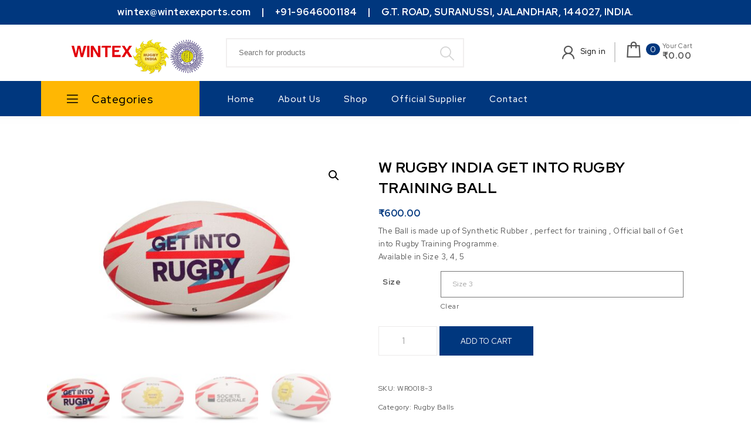

--- FILE ---
content_type: text/html; charset=UTF-8
request_url: https://wintexexports.com/shop/product/w-rugby-india-get-into-rugby-training-ball-2/
body_size: 95719
content:
<!DOCTYPE html>
<html lang="en-US">
<head>
<meta charset="UTF-8">
<meta name="viewport" content="width=device-width, initial-scale=1">
<link rel="profile" href="http://gmpg.org/xfn/11">
<meta name='robots' content='index, follow, max-image-preview:large, max-snippet:-1, max-video-preview:-1' />

	<!-- This site is optimized with the Yoast SEO plugin v20.11 - https://yoast.com/wordpress/plugins/seo/ -->
	<title>rugby ball online india | mini rugby ball india | junior rugby ball</title>
	<meta name="description" content="&quot;Challenge your rugby skills with our Wintexexports Junior Rugby Ball. Now available online in India. Play today!&quot;" />
	<link rel="canonical" href="https://wintexexports.com/shop/product/w-rugby-india-get-into-rugby-training-ball-2/" />
	<meta property="og:locale" content="en_US" />
	<meta property="og:type" content="article" />
	<meta property="og:title" content="rugby ball online india | mini rugby ball india | junior rugby ball" />
	<meta property="og:description" content="&quot;Challenge your rugby skills with our Wintexexports Junior Rugby Ball. Now available online in India. Play today!&quot;" />
	<meta property="og:url" content="https://wintexexports.com/shop/product/w-rugby-india-get-into-rugby-training-ball-2/" />
	<meta property="og:site_name" content="Wintex Exports" />
	<meta property="article:modified_time" content="2024-07-24T12:04:50+00:00" />
	<meta property="og:image" content="https://wintexexports.com/shop/wp-content/uploads/2022/12/Getinto-1-scaled-1.jpg" />
	<meta property="og:image:width" content="2560" />
	<meta property="og:image:height" content="1544" />
	<meta property="og:image:type" content="image/jpeg" />
	<meta name="twitter:card" content="summary_large_image" />
	<meta name="twitter:label1" content="Est. reading time" />
	<meta name="twitter:data1" content="1 minute" />
	<script type="application/ld+json" class="yoast-schema-graph">{"@context":"https://schema.org","@graph":[{"@type":"WebPage","@id":"https://wintexexports.com/shop/product/w-rugby-india-get-into-rugby-training-ball-2/","url":"https://wintexexports.com/shop/product/w-rugby-india-get-into-rugby-training-ball-2/","name":"rugby ball online india | mini rugby ball india | junior rugby ball","isPartOf":{"@id":"https://wintexexports.com/shop/#website"},"primaryImageOfPage":{"@id":"https://wintexexports.com/shop/product/w-rugby-india-get-into-rugby-training-ball-2/#primaryimage"},"image":{"@id":"https://wintexexports.com/shop/product/w-rugby-india-get-into-rugby-training-ball-2/#primaryimage"},"thumbnailUrl":"https://wintexexports.com/shop/wp-content/uploads/2022/12/Getinto-1-scaled-1.jpg","datePublished":"2022-12-30T09:11:37+00:00","dateModified":"2024-07-24T12:04:50+00:00","description":"\"Challenge your rugby skills with our Wintexexports Junior Rugby Ball. Now available online in India. Play today!\"","breadcrumb":{"@id":"https://wintexexports.com/shop/product/w-rugby-india-get-into-rugby-training-ball-2/#breadcrumb"},"inLanguage":"en-US","potentialAction":[{"@type":"ReadAction","target":["https://wintexexports.com/shop/product/w-rugby-india-get-into-rugby-training-ball-2/"]}]},{"@type":"ImageObject","inLanguage":"en-US","@id":"https://wintexexports.com/shop/product/w-rugby-india-get-into-rugby-training-ball-2/#primaryimage","url":"https://wintexexports.com/shop/wp-content/uploads/2022/12/Getinto-1-scaled-1.jpg","contentUrl":"https://wintexexports.com/shop/wp-content/uploads/2022/12/Getinto-1-scaled-1.jpg","width":2560,"height":1544},{"@type":"BreadcrumbList","@id":"https://wintexexports.com/shop/product/w-rugby-india-get-into-rugby-training-ball-2/#breadcrumb","itemListElement":[{"@type":"ListItem","position":1,"name":"Home","item":"https://wintexexports.com/shop/"},{"@type":"ListItem","position":2,"name":"Shop","item":"https://wintexexports.com/shop/shop/"},{"@type":"ListItem","position":3,"name":"W Rugby India Get into Rugby Training Ball"}]},{"@type":"WebSite","@id":"https://wintexexports.com/shop/#website","url":"https://wintexexports.com/shop/","name":"Wintex Exports","description":"","publisher":{"@id":"https://wintexexports.com/shop/#organization"},"potentialAction":[{"@type":"SearchAction","target":{"@type":"EntryPoint","urlTemplate":"https://wintexexports.com/shop/?s={search_term_string}"},"query-input":"required name=search_term_string"}],"inLanguage":"en-US"},{"@type":"Organization","@id":"https://wintexexports.com/shop/#organization","name":"Wintex Exports","url":"https://wintexexports.com/shop/","logo":{"@type":"ImageObject","inLanguage":"en-US","@id":"https://wintexexports.com/shop/#/schema/logo/image/","url":"https://wintexexports.com/shop/wp-content/uploads/2023/02/logo.png","contentUrl":"https://wintexexports.com/shop/wp-content/uploads/2023/02/logo.png","width":450,"height":109,"caption":"Wintex Exports"},"image":{"@id":"https://wintexexports.com/shop/#/schema/logo/image/"}}]}</script>
	<!-- / Yoast SEO plugin. -->


<link rel='dns-prefetch' href='//www.googletagmanager.com' />
<link rel='dns-prefetch' href='//fonts.googleapis.com' />
<link rel="alternate" type="application/rss+xml" title="Wintex Exports &raquo; Feed" href="https://wintexexports.com/shop/feed/" />
<link rel="alternate" type="application/rss+xml" title="Wintex Exports &raquo; Comments Feed" href="https://wintexexports.com/shop/comments/feed/" />
<link rel="alternate" title="oEmbed (JSON)" type="application/json+oembed" href="https://wintexexports.com/shop/wp-json/oembed/1.0/embed?url=https%3A%2F%2Fwintexexports.com%2Fshop%2Fproduct%2Fw-rugby-india-get-into-rugby-training-ball-2%2F" />
<link rel="alternate" title="oEmbed (XML)" type="text/xml+oembed" href="https://wintexexports.com/shop/wp-json/oembed/1.0/embed?url=https%3A%2F%2Fwintexexports.com%2Fshop%2Fproduct%2Fw-rugby-india-get-into-rugby-training-ball-2%2F&#038;format=xml" />
<style id='wp-img-auto-sizes-contain-inline-css' type='text/css'>
img:is([sizes=auto i],[sizes^="auto," i]){contain-intrinsic-size:3000px 1500px}
/*# sourceURL=wp-img-auto-sizes-contain-inline-css */
</style>
<style id='wp-emoji-styles-inline-css' type='text/css'>

	img.wp-smiley, img.emoji {
		display: inline !important;
		border: none !important;
		box-shadow: none !important;
		height: 1em !important;
		width: 1em !important;
		margin: 0 0.07em !important;
		vertical-align: -0.1em !important;
		background: none !important;
		padding: 0 !important;
	}
/*# sourceURL=wp-emoji-styles-inline-css */
</style>
<link rel='stylesheet' id='wp-block-library-css' href='https://wintexexports.com/shop/wp-includes/css/dist/block-library/style.min.css?ver=6.9' type='text/css' media='all' />
<style id='global-styles-inline-css' type='text/css'>
:root{--wp--preset--aspect-ratio--square: 1;--wp--preset--aspect-ratio--4-3: 4/3;--wp--preset--aspect-ratio--3-4: 3/4;--wp--preset--aspect-ratio--3-2: 3/2;--wp--preset--aspect-ratio--2-3: 2/3;--wp--preset--aspect-ratio--16-9: 16/9;--wp--preset--aspect-ratio--9-16: 9/16;--wp--preset--color--black: #000000;--wp--preset--color--cyan-bluish-gray: #abb8c3;--wp--preset--color--white: #ffffff;--wp--preset--color--pale-pink: #f78da7;--wp--preset--color--vivid-red: #cf2e2e;--wp--preset--color--luminous-vivid-orange: #ff6900;--wp--preset--color--luminous-vivid-amber: #fcb900;--wp--preset--color--light-green-cyan: #7bdcb5;--wp--preset--color--vivid-green-cyan: #00d084;--wp--preset--color--pale-cyan-blue: #8ed1fc;--wp--preset--color--vivid-cyan-blue: #0693e3;--wp--preset--color--vivid-purple: #9b51e0;--wp--preset--gradient--vivid-cyan-blue-to-vivid-purple: linear-gradient(135deg,rgb(6,147,227) 0%,rgb(155,81,224) 100%);--wp--preset--gradient--light-green-cyan-to-vivid-green-cyan: linear-gradient(135deg,rgb(122,220,180) 0%,rgb(0,208,130) 100%);--wp--preset--gradient--luminous-vivid-amber-to-luminous-vivid-orange: linear-gradient(135deg,rgb(252,185,0) 0%,rgb(255,105,0) 100%);--wp--preset--gradient--luminous-vivid-orange-to-vivid-red: linear-gradient(135deg,rgb(255,105,0) 0%,rgb(207,46,46) 100%);--wp--preset--gradient--very-light-gray-to-cyan-bluish-gray: linear-gradient(135deg,rgb(238,238,238) 0%,rgb(169,184,195) 100%);--wp--preset--gradient--cool-to-warm-spectrum: linear-gradient(135deg,rgb(74,234,220) 0%,rgb(151,120,209) 20%,rgb(207,42,186) 40%,rgb(238,44,130) 60%,rgb(251,105,98) 80%,rgb(254,248,76) 100%);--wp--preset--gradient--blush-light-purple: linear-gradient(135deg,rgb(255,206,236) 0%,rgb(152,150,240) 100%);--wp--preset--gradient--blush-bordeaux: linear-gradient(135deg,rgb(254,205,165) 0%,rgb(254,45,45) 50%,rgb(107,0,62) 100%);--wp--preset--gradient--luminous-dusk: linear-gradient(135deg,rgb(255,203,112) 0%,rgb(199,81,192) 50%,rgb(65,88,208) 100%);--wp--preset--gradient--pale-ocean: linear-gradient(135deg,rgb(255,245,203) 0%,rgb(182,227,212) 50%,rgb(51,167,181) 100%);--wp--preset--gradient--electric-grass: linear-gradient(135deg,rgb(202,248,128) 0%,rgb(113,206,126) 100%);--wp--preset--gradient--midnight: linear-gradient(135deg,rgb(2,3,129) 0%,rgb(40,116,252) 100%);--wp--preset--font-size--small: 13px;--wp--preset--font-size--medium: 20px;--wp--preset--font-size--large: 36px;--wp--preset--font-size--x-large: 42px;--wp--preset--spacing--20: 0.44rem;--wp--preset--spacing--30: 0.67rem;--wp--preset--spacing--40: 1rem;--wp--preset--spacing--50: 1.5rem;--wp--preset--spacing--60: 2.25rem;--wp--preset--spacing--70: 3.38rem;--wp--preset--spacing--80: 5.06rem;--wp--preset--shadow--natural: 6px 6px 9px rgba(0, 0, 0, 0.2);--wp--preset--shadow--deep: 12px 12px 50px rgba(0, 0, 0, 0.4);--wp--preset--shadow--sharp: 6px 6px 0px rgba(0, 0, 0, 0.2);--wp--preset--shadow--outlined: 6px 6px 0px -3px rgb(255, 255, 255), 6px 6px rgb(0, 0, 0);--wp--preset--shadow--crisp: 6px 6px 0px rgb(0, 0, 0);}:where(.is-layout-flex){gap: 0.5em;}:where(.is-layout-grid){gap: 0.5em;}body .is-layout-flex{display: flex;}.is-layout-flex{flex-wrap: wrap;align-items: center;}.is-layout-flex > :is(*, div){margin: 0;}body .is-layout-grid{display: grid;}.is-layout-grid > :is(*, div){margin: 0;}:where(.wp-block-columns.is-layout-flex){gap: 2em;}:where(.wp-block-columns.is-layout-grid){gap: 2em;}:where(.wp-block-post-template.is-layout-flex){gap: 1.25em;}:where(.wp-block-post-template.is-layout-grid){gap: 1.25em;}.has-black-color{color: var(--wp--preset--color--black) !important;}.has-cyan-bluish-gray-color{color: var(--wp--preset--color--cyan-bluish-gray) !important;}.has-white-color{color: var(--wp--preset--color--white) !important;}.has-pale-pink-color{color: var(--wp--preset--color--pale-pink) !important;}.has-vivid-red-color{color: var(--wp--preset--color--vivid-red) !important;}.has-luminous-vivid-orange-color{color: var(--wp--preset--color--luminous-vivid-orange) !important;}.has-luminous-vivid-amber-color{color: var(--wp--preset--color--luminous-vivid-amber) !important;}.has-light-green-cyan-color{color: var(--wp--preset--color--light-green-cyan) !important;}.has-vivid-green-cyan-color{color: var(--wp--preset--color--vivid-green-cyan) !important;}.has-pale-cyan-blue-color{color: var(--wp--preset--color--pale-cyan-blue) !important;}.has-vivid-cyan-blue-color{color: var(--wp--preset--color--vivid-cyan-blue) !important;}.has-vivid-purple-color{color: var(--wp--preset--color--vivid-purple) !important;}.has-black-background-color{background-color: var(--wp--preset--color--black) !important;}.has-cyan-bluish-gray-background-color{background-color: var(--wp--preset--color--cyan-bluish-gray) !important;}.has-white-background-color{background-color: var(--wp--preset--color--white) !important;}.has-pale-pink-background-color{background-color: var(--wp--preset--color--pale-pink) !important;}.has-vivid-red-background-color{background-color: var(--wp--preset--color--vivid-red) !important;}.has-luminous-vivid-orange-background-color{background-color: var(--wp--preset--color--luminous-vivid-orange) !important;}.has-luminous-vivid-amber-background-color{background-color: var(--wp--preset--color--luminous-vivid-amber) !important;}.has-light-green-cyan-background-color{background-color: var(--wp--preset--color--light-green-cyan) !important;}.has-vivid-green-cyan-background-color{background-color: var(--wp--preset--color--vivid-green-cyan) !important;}.has-pale-cyan-blue-background-color{background-color: var(--wp--preset--color--pale-cyan-blue) !important;}.has-vivid-cyan-blue-background-color{background-color: var(--wp--preset--color--vivid-cyan-blue) !important;}.has-vivid-purple-background-color{background-color: var(--wp--preset--color--vivid-purple) !important;}.has-black-border-color{border-color: var(--wp--preset--color--black) !important;}.has-cyan-bluish-gray-border-color{border-color: var(--wp--preset--color--cyan-bluish-gray) !important;}.has-white-border-color{border-color: var(--wp--preset--color--white) !important;}.has-pale-pink-border-color{border-color: var(--wp--preset--color--pale-pink) !important;}.has-vivid-red-border-color{border-color: var(--wp--preset--color--vivid-red) !important;}.has-luminous-vivid-orange-border-color{border-color: var(--wp--preset--color--luminous-vivid-orange) !important;}.has-luminous-vivid-amber-border-color{border-color: var(--wp--preset--color--luminous-vivid-amber) !important;}.has-light-green-cyan-border-color{border-color: var(--wp--preset--color--light-green-cyan) !important;}.has-vivid-green-cyan-border-color{border-color: var(--wp--preset--color--vivid-green-cyan) !important;}.has-pale-cyan-blue-border-color{border-color: var(--wp--preset--color--pale-cyan-blue) !important;}.has-vivid-cyan-blue-border-color{border-color: var(--wp--preset--color--vivid-cyan-blue) !important;}.has-vivid-purple-border-color{border-color: var(--wp--preset--color--vivid-purple) !important;}.has-vivid-cyan-blue-to-vivid-purple-gradient-background{background: var(--wp--preset--gradient--vivid-cyan-blue-to-vivid-purple) !important;}.has-light-green-cyan-to-vivid-green-cyan-gradient-background{background: var(--wp--preset--gradient--light-green-cyan-to-vivid-green-cyan) !important;}.has-luminous-vivid-amber-to-luminous-vivid-orange-gradient-background{background: var(--wp--preset--gradient--luminous-vivid-amber-to-luminous-vivid-orange) !important;}.has-luminous-vivid-orange-to-vivid-red-gradient-background{background: var(--wp--preset--gradient--luminous-vivid-orange-to-vivid-red) !important;}.has-very-light-gray-to-cyan-bluish-gray-gradient-background{background: var(--wp--preset--gradient--very-light-gray-to-cyan-bluish-gray) !important;}.has-cool-to-warm-spectrum-gradient-background{background: var(--wp--preset--gradient--cool-to-warm-spectrum) !important;}.has-blush-light-purple-gradient-background{background: var(--wp--preset--gradient--blush-light-purple) !important;}.has-blush-bordeaux-gradient-background{background: var(--wp--preset--gradient--blush-bordeaux) !important;}.has-luminous-dusk-gradient-background{background: var(--wp--preset--gradient--luminous-dusk) !important;}.has-pale-ocean-gradient-background{background: var(--wp--preset--gradient--pale-ocean) !important;}.has-electric-grass-gradient-background{background: var(--wp--preset--gradient--electric-grass) !important;}.has-midnight-gradient-background{background: var(--wp--preset--gradient--midnight) !important;}.has-small-font-size{font-size: var(--wp--preset--font-size--small) !important;}.has-medium-font-size{font-size: var(--wp--preset--font-size--medium) !important;}.has-large-font-size{font-size: var(--wp--preset--font-size--large) !important;}.has-x-large-font-size{font-size: var(--wp--preset--font-size--x-large) !important;}
/*# sourceURL=global-styles-inline-css */
</style>

<style id='classic-theme-styles-inline-css' type='text/css'>
/*! This file is auto-generated */
.wp-block-button__link{color:#fff;background-color:#32373c;border-radius:9999px;box-shadow:none;text-decoration:none;padding:calc(.667em + 2px) calc(1.333em + 2px);font-size:1.125em}.wp-block-file__button{background:#32373c;color:#fff;text-decoration:none}
/*# sourceURL=/wp-includes/css/classic-themes.min.css */
</style>
<link rel='stylesheet' id='contact-form-7-css' href='https://wintexexports.com/shop/wp-content/plugins/contact-form-7/includes/css/styles.css?ver=5.7.4' type='text/css' media='all' />
<link rel='stylesheet' id='photoswipe-css' href='https://wintexexports.com/shop/wp-content/plugins/woocommerce/assets/css/photoswipe/photoswipe.min.css?ver=7.4.0' type='text/css' media='all' />
<link rel='stylesheet' id='photoswipe-default-skin-css' href='https://wintexexports.com/shop/wp-content/plugins/woocommerce/assets/css/photoswipe/default-skin/default-skin.min.css?ver=7.4.0' type='text/css' media='all' />
<link rel='stylesheet' id='woocommerce-layout-css' href='https://wintexexports.com/shop/wp-content/plugins/woocommerce/assets/css/woocommerce-layout.css?ver=7.4.0' type='text/css' media='all' />
<link rel='stylesheet' id='woocommerce-smallscreen-css' href='https://wintexexports.com/shop/wp-content/plugins/woocommerce/assets/css/woocommerce-smallscreen.css?ver=7.4.0' type='text/css' media='only screen and (max-width: 768px)' />
<link rel='stylesheet' id='woocommerce-general-css' href='https://wintexexports.com/shop/wp-content/plugins/woocommerce/assets/css/woocommerce.css?ver=7.4.0' type='text/css' media='all' />
<style id='woocommerce-inline-inline-css' type='text/css'>
.woocommerce form .form-row .required { visibility: visible; }
/*# sourceURL=woocommerce-inline-inline-css */
</style>
<link rel='stylesheet' id='yith-quick-view-css' href='https://wintexexports.com/shop/wp-content/plugins/yith-woocommerce-quick-view/assets/css/yith-quick-view.css?ver=1.24.0' type='text/css' media='all' />
<style id='yith-quick-view-inline-css' type='text/css'>

				#yith-quick-view-modal .yith-wcqv-main{background:#ffffff;}
				#yith-quick-view-close{color:#cdcdcd;}
				#yith-quick-view-close:hover{color:#ff0000;}
/*# sourceURL=yith-quick-view-inline-css */
</style>
<link rel='stylesheet' id='bootstrap-css' href='https://wintexexports.com/shop/wp-content/themes/own-shop/css/bootstrap.min.css?ver=3.3.7' type='text/css' media='all' />
<link rel='stylesheet' id='own-shop-main-css' href='https://wintexexports.com/shop/wp-content/themes/own-shop/css/style-main.min.css?ver=1.0.2' type='text/css' media='all' />
<link rel='stylesheet' id='line-awesome-css' href='https://wintexexports.com/shop/wp-content/themes/own-shop/css/line-awesome.min.css?ver=1.3.0' type='text/css' media='all' />
<link rel='stylesheet' id='m-customscrollbar-css' href='https://wintexexports.com/shop/wp-content/themes/own-shop/css/jquery.mCustomScrollbar.min.css?ver=3.1.5' type='text/css' media='all' />
<link rel='stylesheet' id='animate-css' href='https://wintexexports.com/shop/wp-content/themes/own-shop/css/animate.min.css?ver=3.7.2' type='text/css' media='all' />
<link rel='stylesheet' id='own-shop-woocommerce-style-css' href='https://wintexexports.com/shop/wp-content/themes/own-shop/css/woocommerce-style.min.css?ver=1.0.2' type='text/css' media='all' />
<link rel='stylesheet' id='own-shop-lite-style-css' href='https://wintexexports.com/shop/wp-content/themes/own-shop-lite/style.min.css?ver=1.0.2' type='text/css' media='all' />
<link rel='stylesheet' id='own-shop-lite-woocommerce-style-css' href='https://wintexexports.com/shop/wp-content/themes/own-shop-lite/css/woo-style.min.css?ver=1.0.2' type='text/css' media='all' />
<link rel='stylesheet' id='own-shop-lite-blocks-frontend-css' href='https://wintexexports.com/shop/wp-content/themes/own-shop-lite/css/blocks-frontend.min.css?ver=1.0.2' type='text/css' media='all' />
<link rel='stylesheet' id='red-hat-display-google-font-css' href='https://fonts.googleapis.com/css2?family=Red+Hat+Display%3Awght%40400%3B500%3B700&#038;display=swap&#038;ver=1.0' type='text/css' media='all' />
<script type="text/javascript" src="https://wintexexports.com/shop/wp-includes/js/jquery/jquery.min.js?ver=3.7.1" id="jquery-core-js"></script>
<script type="text/javascript" src="https://wintexexports.com/shop/wp-includes/js/jquery/jquery-migrate.min.js?ver=3.4.1" id="jquery-migrate-js"></script>

<!-- Google Analytics snippet added by Site Kit -->
<script type="text/javascript" src="https://www.googletagmanager.com/gtag/js?id=G-TN96244KQQ" id="google_gtagjs-js" async></script>
<script type="text/javascript" id="google_gtagjs-js-after">
/* <![CDATA[ */
window.dataLayer = window.dataLayer || [];function gtag(){dataLayer.push(arguments);}
gtag('set', 'linker', {"domains":["wintexexports.com"]} );
gtag("js", new Date());
gtag("set", "developer_id.dZTNiMT", true);
gtag("config", "G-TN96244KQQ");
//# sourceURL=google_gtagjs-js-after
/* ]]> */
</script>

<!-- End Google Analytics snippet added by Site Kit -->
<link rel="https://api.w.org/" href="https://wintexexports.com/shop/wp-json/" /><link rel="alternate" title="JSON" type="application/json" href="https://wintexexports.com/shop/wp-json/wp/v2/product/766" /><link rel="EditURI" type="application/rsd+xml" title="RSD" href="https://wintexexports.com/shop/xmlrpc.php?rsd" />
<meta name="generator" content="WordPress 6.9" />
<meta name="generator" content="WooCommerce 7.4.0" />
<link rel='shortlink' href='https://wintexexports.com/shop/?p=766' />
<meta name="generator" content="Site Kit by Google 1.105.0" />  		<style type="text/css" id="own-shop-dynamic-style">
    		 a{color:#555;text-decoration:none;transition:all 0.3s ease-in-out}a:hover,a:focus{color:#b7885f;text-decoration:none;transition:all 0.3s ease-in-out}h1,h2,h3,h4,h5,h6{color:#555}.pagination .nav-links .current{background:#00377e !important}form.wpcf7-form input, form.wpcf7-form textarea, form.wpcf7-form radio, form.wpcf7-form checkbox{border:1px solid #d0d0d0;color:#555}form.wpcf7-form input::placeholder, form.wpcf7-form textarea::placeholder{color:#555}form.wpcf7-form input[type="submit"]{color:#fff}form.wpcf7-form label{color:#555}button.navbar-toggle, button.navbar-toggle:hover{background:none !important;box-shadow:none}.menu-social li a{color:#555}.menu-social li a:hover{color:#555}header .top-menu-wrapper{margin-top:0px}aside h4.widget-title:hover{color:inherit}.wp-block-group article{width:100%}.wp-block-group article footer{line-height:1.5}.single h1.entry-title a{color:#555;transition:all 0.3s ease-in-out}.blog.single-no-sidebar article{width:49%}.top-menu .navigation > li span.menu-bubble-description, header button[type="submit"], .top-menu .navigation > li > ul > li:hover > a, .top-menu .navigation > li > a:before{background:#00377e}.top-menu .navigation > li > ul > li > a:focus, .top-menu .dropdown-menu > li > a:focus, .top-menu .navigation > li > ul > li:focus > a{color:#fff !important;background:#00377e}.top-menu .navigation > li > ul > li > ul > li > a:hover{background-color:#00377e}article .blog-post .post-date{background:#00377e;box-shadow:-1px 0px 10px 0px #00377e;-moz-box-shadow:-1px 0px 10px 0px #00377e;-webkit-box-shadow:-1px 0px 10px 0px #00377e}article .read-more a{color:#b7885f}.top-menu .navigation > li span.menu-bubble-description:after, .header-product-custom-menu ul li span.menu-bubble-description:after{border-color:#00377e transparent}header button[type="submit"]:hover{background:#b7885f}.btntoTop.active:hover{background:#00377e;border:1px solid #00377e}button, input[type="submit"], input[type="reset"]{background:#00377e}button, input[type="submit"]:hover, input[type="reset"]:hover{background:#b7885f}.wp-block-pullquote.alignfull blockquote, .wp-block-pullquote.alignfull p{max-width:100%}footer.entry-footer{display:none}.comment-metadata .edit-link a, .comment-meta .reply a{text-decoration:underline}li.menu-cart a span.badge, .header-product-custom-menu ul li span.menu-bubble-description, .woocommerce div.product form.cart .button, .woocommerce div.product .woocommerce-tabs ul.tabs li.active, .woocommerce #review_form #respond .form-submit input, .woocommerce .widget_shopping_cart .buttons a, .page .woocommerce-mini-cart__buttons a, .woocommerce.widget_shopping_cart .buttons a{background:#00377e}.header-product-custom-menu ul li:hover, .header-product-custom-menu ul li:focus, .header-product-custom-menu ul li .dropdown-menu > li:focus, .header-product-custom-menu ul li .dropdown-menu > li > a:focus{background:#f6f6f6;color:#000}.woocommerce div.product form.cart .button:hover{background:#b7885f}.list-products-section .nav-tabs > li.active > a, .woocommerce-Price-amount{color:#00377e}.woocommerce span.onsale{background-color:#00377e}.woocommerce ul.products .button.yith-wcqv-button:hover{background:#00377e url(https://wintexexports.com/shop/wp-content/themes/own-shop/img/quick-view-hover.svg) no-repeat scroll center 12px !important;background-size:20px !important}.woocommerce ul.products li.product .product_type_grouped:hover, .woocommerce-page ul.products li.product .product_type_grouped:hover, .woocommerce ul.products li.product .product_type_external:hover, .woocommerce-page ul.products li.product .product_type_external:hover, .woocommerce ul.products li.product .product_type_variable:hover, .woocommerce-page ul.products li.product .product_type_variable:hover{background:#00377e url(https://wintexexports.com/shop/wp-content/themes/own-shop/img/hand-hover.svg) no-repeat scroll center 5px !important;background-size:20px !important}.woocommerce ul.products li.product .product_type_simple:hover, .woocommerce-page ul.products li.product .product_type_simple:hover{background:#00377e url(https://wintexexports.com/shop/wp-content/themes/own-shop/img/cart-hover.svg) no-repeat scroll center 10px !important;background-size:20px !important}.woocommerce .widget_shopping_cart .buttons a:hover, .woocommerce.widget_shopping_cart .buttons a:hover{background:#b7885f}.woocommerce .widget_price_filter .ui-slider .ui-slider-handle, .woocommerce button.button, .woocommerce .widget_price_filter .price_slider_amount .button{background:#00377e}.woocommerce button.button:hover, .woocommerce .widget_price_filter .price_slider_amount .button:hover{background:#b7885f}.woocommerce-account .woocommerce a.button, .woocommerce #respond input#submit.alt, .woocommerce a.button.alt, .woocommerce button.button.alt, .woocommerce input.button.alt, .woocommerce .return-to-shop a.button{background:#00377e}.woocommerce #respond input#submit.alt:hover, .woocommerce a.button.alt:hover, .woocommerce button.button.alt:hover, .woocommerce input.button.alt:hover, .woocommerce #review_form #respond .form-submit input:hover, .woocommerce .return-to-shop a.button:hover{background:#b7885f}.woocommerce nav.woocommerce-pagination ul li a:focus, .woocommerce nav.woocommerce-pagination ul li a:hover, .woocommerce nav.woocommerce-pagination ul li span.current{background:#00377e}.woocommerce .page-title{background:none;padding:0}.woocommerce ul.products li.product a{width:100%}h1.site-title, p.site-description{display:none}.custom-menu-wrapper a.title{font-size:12px}.header-woo-links{margin-right:0}.single .content{width:90%;margin:0 auto}  		</style>
	 
		<link rel="preconnect" href="https://fonts.googleapis.com">
		<link rel="preconnect" href="https://fonts.gstatic.com" crossorigin>
    	<noscript><style>.woocommerce-product-gallery{ opacity: 1 !important; }</style></noscript>
	<meta name="google-site-verification" content="34A-Ai8wvUTVWGNj5jbTa5Hdv2Rn9LlPNIbY1H6Lbeo"><meta name="generator" content="Elementor 3.11.1; features: e_dom_optimization, e_optimized_assets_loading, e_optimized_css_loading, a11y_improvements, additional_custom_breakpoints; settings: css_print_method-external, google_font-enabled, font_display-swap">
       	<style type="text/css" id="own-shop-lite-dynamic-style">
        	 .wp-block-cover.alignwide, .wp-block-columns.alignwide, .wc-block-grid__products, .wp-block-cover-image .wp-block-cover__inner-container, .wp-block-cover .wp-block-cover__inner-container{padding:0 15px}h1, h2, h3, h4, h5, h6, .single h1.entry-title a{color:#000}.style1 #header-main .menu-row{background:#00377e}.header-product-custom-menu{background:#ffb703}.top-menu .navigation >li.current-menu-item a{color:#00377e}header button[type="submit"]{font-size:0 !important}header{border:none}footer#footer, footer#footer .footer-widgets-wrapper{clear:both}.wp-block-button__link, .wc-block-grid__product-onsale, .wp-block-search .wp-block-search__button{background:#00377e !important;color:#fff !important;border:none}@media only screen and (min-width:1400px) and (max-width:1921px){header button[type=submit] i{left:465px}}@media (max-width:767px){.has-blocks h1:not(h1.site-title):not(.blog h1):not(.single h1):not(.archive h1):not(.wp-block-cover__inner-container h1), .has-blocks h2:not(.blog h2):not(.single h2):not(.archive h2):not(.wp-block-cover__inner-container h2), .has-blocks h3:not(.blog h3):not(.single h3):not(.archive h3):not(.wp-block-cover__inner-container h3), .has-blocks h4:not(.blog h4):not(.single h4):not(.archive h4):not(footer h4):not(.wp-block-cover__inner-container h4), .has-blocks h5:not(.blog h5):not(.single h5):not(.archive h5):not(.wp-block-cover__inner-container h5), .has-blocks h6:not(.blog h6):not(.single h6):not(.archive h6):not(.wp-block-cover__inner-container h6), .has-blocks p:not(blockquote p):not(.container p):not(p.site-title):not(p.site-description), .has-blocks blockquote, .has-blocks table, .has-blocks dl, .has-blocks ul:not(ul.header-woo-cart):not(ul.site-header-cart):not(ul.wishlist-icon-container-mobile):not(ul.breadcrumbs-wrapper), .has-blocks ol, .has-blocks address, .has-blocks pre, .has-blocks .wp-block-cover.alignwide, .has-blocks .wp-block-columns.alignwide, .has-blocks .wc-block-grid__products, .has-blocks .wp-block-cover-image .wp-block-cover__inner-container, .has-blocks .wp-block-cover .wp-block-cover__inner-container{padding-left:15px;padding-right:15px}.has-blocks figure.alignleft > p{padding-left:15px;padding-right:15px}}@media (min-width:768px){.has-blocks h1:not(h1.site-title):not(.blog h1):not(.single h1):not(.archive h1):not(.wp-block-cover__inner-container h1), .has-blocks h2:not(.blog h2):not(.single h2):not(.archive h2):not(.wp-block-cover__inner-container h2), .has-blocks h3:not(.blog h3):not(.single h3):not(.archive h3):not(.wp-block-cover__inner-container h3), .has-blocks h4:not(.blog h4):not(.single h4):not(.archive h4):not(footer h4):not(.wp-block-cover__inner-container h4), .has-blocks h5:not(.blog h5):not(.single h5):not(.archive h5):not(.wp-block-cover__inner-container h5), .has-blocks h6:not(.blog h6):not(.single h6):not(.archive h6):not(.wp-block-cover__inner-container h6), .has-blocks p:not(blockquote p):not(.container p):not(p.site-title):not(p.site-description), .has-blocks blockquote, .has-blocks table, .has-blocks dl, .has-blocks ul:not(ul.header-woo-cart):not(ul.site-header-cart):not(ul.wishlist-icon-container-mobile):not(ul.breadcrumbs-wrapper), .has-blocks ol, .has-blocks address, .has-blocks pre, .has-blocks .wp-block-cover.alignwide, .has-blocks .wp-block-columns.alignwide, .has-blocks .wc-block-grid__products, .has-blocks .wp-block-cover-image .wp-block-cover__inner-container, .has-blocks .wp-block-cover .wp-block-cover__inner-container{max-width:750px;margin:0 auto}.has-blocks figure.alignleft > p{width:750px}}@media (min-width:992px){.has-blocks h1:not(h1.site-title):not(.blog h1):not(.single h1):not(.archive h1):not(.wp-block-cover__inner-container h1), .has-blocks h2:not(.blog h2):not(.single h2):not(.archive h2):not(.wp-block-cover__inner-container h2), .has-blocks h3:not(.blog h3):not(.single h3):not(.archive h3):not(.wp-block-cover__inner-container h3), .has-blocks h4:not(.blog h4):not(.single h4):not(.archive h4):not(footer h4):not(.wp-block-cover__inner-container h4), .has-blocks h5:not(.blog h5):not(.single h5):not(.archive h5):not(.wp-block-cover__inner-container h5), .has-blocks h6:not(.blog h6):not(.single h6):not(.archive h6):not(.wp-block-cover__inner-container h6), .has-blocks p:not(blockquote p):not(.container p):not(p.site-title):not(p.site-description), .has-blocks blockquote, .has-blocks table, .has-blocks dl, .has-blocks ul:not(ul.header-woo-cart):not(ul.site-header-cart):not(ul.wishlist-icon-container-mobile):not(ul.breadcrumbs-wrapper), .has-blocks ol, .has-blocks address, .has-blocks pre, .has-blocks .wp-block-cover.alignwide, .has-blocks .wp-block-columns.alignwide, .has-blocks .wc-block-grid__products, .has-blocks .wp-block-cover-image .wp-block-cover__inner-container, .has-blocks .wp-block-cover .wp-block-cover__inner-container{max-width:970px;margin:0 auto}.has-blocks figure.alignleft > p{width:970px}}@media (min-width:1200px){.has-blocks h1:not(h1.site-title):not(.blog h1):not(.single h1):not(.archive h1):not(.wp-block-cover__inner-container h1), .has-blocks h2:not(.blog h2):not(.single h2):not(.archive h2):not(.wp-block-cover__inner-container h2), .has-blocks h3:not(.blog h3):not(.single h3):not(.archive h3):not(.wp-block-cover__inner-container h3), .has-blocks h4:not(.blog h4):not(.single h4):not(.archive h4):not(footer h4):not(.wp-block-cover__inner-container h4), .has-blocks h5:not(.blog h5):not(.single h5):not(.archive h5):not(.wp-block-cover__inner-container h5), .has-blocks h6:not(.blog h6):not(.single h6):not(.archive h6):not(.wp-block-cover__inner-container h6), .has-blocks p:not(blockquote p):not(.container p):not(p.site-title):not(p.site-description), .has-blocks blockquote, .has-blocks table, .has-blocks dl, .has-blocks ul:not(ul.header-woo-cart):not(ul.site-header-cart):not(ul.wishlist-icon-container-mobile):not(ul.breadcrumbs-wrapper), .has-blocks ol, .has-blocks address, .has-blocks pre, .has-blocks .wp-block-cover.alignwide, .has-blocks .wp-block-columns.alignwide, .has-blocks .wc-block-grid__products, .has-blocks .wp-block-cover-image .wp-block-cover__inner-container, .has-blocks .wp-block-cover .wp-block-cover__inner-container{max-width:1170px;margin:0 auto}.has-blocks figure.alignleft > p{width:1170px}}       	</style>
    		<style type="text/css" id="wp-custom-css">
			.custom-menu-wrapper a.title {
    color: #000000!important;
    font-size: 19px!important;
    font-weight: 500;
}
.top-menu .navigation >li.current-menu-item a {
    color: #fff!important;
}

#topsidebar {
    text-align: center;
    background: #00377e!important;
    padding: 10px;
    color: #fff!important;
    font-size: 16px!important;
    font-weight: bold!important;
}

footer#footer .footer-widgets-wrapper {
    clear: both;
    background: #00377e!important;
}

.new-21{
	color:#fff!important
}

.footer-widgets-wrapper h4{
	color:#fff!important;
}

.footer-title{
		color:#fff!important;
}

.footer-widgets-wrapper li, footer ul li{
			color:#fff!important;
}

.footer-widgets-wrapper li, footer ul li a{
	    font-size: 18px!important;
			color:#fff!important;
}		</style>
		</head>

<body class="wp-singular product-template-default single single-product postid-766 wp-custom-logo wp-embed-responsive wp-theme-own-shop wp-child-theme-own-shop-lite at-sticky-sidebar theme-own-shop woocommerce woocommerce-page woocommerce-no-js own-shop-lite layout-container has-topbar single-no-sidebar woocommerce-active right-sidebar-checkout right-sidebar-cart elementor-default elementor-kit-22">
		    <!-- Header Styles -->
    
<header id="page-inner" class="elementor-menu-anchor theme-menu-wrapper full-width-menu style1 own-shop-lite-header page" role="banner">
	<a class="skip-link screen-reader-text" href="#main">Skip to content</a>
	
<div id="topsidebar" class="widget-area">
	<ul id="text-2" class="widget widget_text">			<div class="textwidget"> wintex@wintexexports.com &nbsp; &nbsp; | &nbsp; &nbsp; +91-9646001184   &nbsp; &nbsp; | &nbsp; &nbsp; G.T. ROAD, SURANUSSI, JALANDHAR, 144027, INDIA.
</div>
		</ul></div>

	<div id="header-main" class="header-wrapper">
		<div class="container">
			<div class="clearfix"></div>
			<div class="logo">
       			<a href="https://wintexexports.com/shop/" class="custom-logo-link" rel="home"><img width="450" height="109" src="https://wintexexports.com/shop/wp-content/uploads/2023/02/logo.png" class="custom-logo" alt="Wintex Exports" decoding="async" srcset="https://wintexexports.com/shop/wp-content/uploads/2023/02/logo.png 450w, https://wintexexports.com/shop/wp-content/uploads/2023/02/logo-300x73.png 300w" sizes="(max-width: 450px) 100vw, 450px" /></a>                	            								<p class="screen-reader-text">
							        <a href="https://wintexexports.com/shop/" rel="home">Wintex Exports</a>
							    </p>
										</div>
			<div class="responsive-nav hidden-lg hidden-md hidden-sm">
				<div class="top-menu-wrapper">
					<nav class="top-menu" role="navigation" aria-label="primary">
						<div class="menu-header">
							            <ul class="header-woo-cart">
                <li>
                            <ul id="site-header-cart" class="site-header-cart">
            <li class="menu-cart ">
                        <a class="cart-content" href="https://wintexexports.com/shop/cart/" title="View your shopping cart">
            <i class="la la-shopping-bag"></i>
                        <span class="count badge">
                0            </span>
            <span class="cart-details">
                <label class="your-cart">Your Cart</label>
                <label class="amount">&#8377;0.00</label>
            </span>
        </a>
                </li>
            <li>
                <div class="widget woocommerce widget_shopping_cart"><div class="widget_shopping_cart_content"></div></div>            </li>
        </ul>
                    </li>
            </ul>
        							<span>MENU </span>
					     	<button type="button" class="hd-bar-opener navbar-toggle collapsed" data-toggle="collapse" data-target="#navbar-collapse-1" aria-expanded="false">
						       	<span class="sr-only">Toggle navigation</span>
						      	<span class="icon-bar"></span>
						       	<span class="icon-bar"></span>
						       	<span class="icon-bar"></span>
					     	</button>
					   	</div>
						<div class="navbar-collapse collapse clearfix" id="navbar-collapse-1">
					   		<ul id="menu-primary" class="navigation"><li id="menu-item-14" class="menu-item menu-item-type-custom menu-item-object-custom menu-item-14"><a href="https://wintexexports.com">Home</a></li>
<li id="menu-item-1170" class="menu-item menu-item-type-post_type menu-item-object-page menu-item-1170"><a href="https://wintexexports.com/shop/about-us/">About Us</a></li>
<li id="menu-item-1141" class="menu-item menu-item-type-custom menu-item-object-custom menu-item-has-children menu-item-1141"><a href="#">Shop</a>
<ul class="sub-menu">
	<li id="menu-item-983" class="menu-item menu-item-type-taxonomy menu-item-object-product_cat current-product-ancestor current-menu-parent current-product-parent menu-item-983"><a href="https://wintexexports.com/shop/product-category/rugby-balls/">Rugby Balls</a></li>
	<li id="menu-item-984" class="menu-item menu-item-type-taxonomy menu-item-object-product_cat current_page_parent menu-item-984"><a href="https://wintexexports.com/shop/product-category/net-balls/">Net Balls</a></li>
	<li id="menu-item-982" class="menu-item menu-item-type-taxonomy menu-item-object-product_cat menu-item-982"><a href="https://wintexexports.com/shop/product-category/bags/">Bags</a></li>
</ul>
</li>
<li id="menu-item-1139" class="menu-item menu-item-type-post_type menu-item-object-page menu-item-1139"><a href="https://wintexexports.com/shop/official-supplier/">Official Supplier</a></li>
<li id="menu-item-945" class="menu-item menu-item-type-post_type menu-item-object-page menu-item-945"><a href="https://wintexexports.com/shop/contact-2/">Contact</a></li>
</ul>			             	<div class="woo-menu-links">
				             	            <ul class="header-woo-links">
                <li>
                            <i class="la la-user"></i>
        <span class="register">
              
                        <a href="" title="Sign in">Sign in</a>
                            </span>
                    </li>
            </ul>   
        				             	
				             	            <ul class="header-woo-cart">
                <li>
                            <ul id="site-header-cart" class="site-header-cart">
            <li class="menu-cart ">
                        <a class="cart-content" href="https://wintexexports.com/shop/cart/" title="View your shopping cart">
            <i class="la la-shopping-bag"></i>
                        <span class="count badge">
                0            </span>
            <span class="cart-details">
                <label class="your-cart">Your Cart</label>
                <label class="amount">&#8377;0.00</label>
            </span>
        </a>
                </li>
            <li>
                <div class="widget woocommerce widget_shopping_cart"><div class="widget_shopping_cart_content"></div></div>            </li>
        </ul>
                    </li>
            </ul>
        				            </div>
					   	</div>
					</nav>
		        </div>
			</div>
			<div class="product-search hidden-xs">
				        <div class="header-search">
            <div class="right-column col-md-9 col-sm-8">
                <div class="col-md-7">
                    <div class="header-product-search">
                            <div class="search-form-wrapper">
        <form method="get" class="woocommerce-product-search" action="https://wintexexports.com/shop/">
            <div class="form-group search">
                                <label class="screen-reader-text" for="woocommerce-product-search-field">Search for:</label>
                <input type="search" id="woocommerce-product-search-field" class="search-field"   placeholder="Search for products" value="" name="s"/>
                                            <select name="product_cat" class="category-dropdown">
                                <option value="">All Categories</option>
                                                                            <option value="bags" > Bags                                            </option>
                                                                                    <option value="net-balls" > Net Balls                                            </option>
                                                                                    <option value="rugby-balls" > Rugby Balls                                            </option>
                                                                    </select>
                                        <button type="submit" value=""><i class="la la-search" aria-hidden="true"></i> Search</button>
                <input type="hidden" name="post_type" value="product"/>
            </div>
        </form>
    </div>
                        </div>
                </div>
                <div class="col-md-5">
                    <div class="woo-menu-links">
                                                            <ul class="header-woo-links">
                <li>
                            <i class="la la-user"></i>
        <span class="register">
              
                        <a href="" title="Sign in">Sign in</a>
                            </span>
                    </li>
            </ul>   
                                            <ul class="header-woo-cart">
                <li>
                            <ul id="site-header-cart" class="site-header-cart">
            <li class="menu-cart ">
                        <a class="cart-content" href="https://wintexexports.com/shop/cart/" title="View your shopping cart">
            <i class="la la-shopping-bag"></i>
                        <span class="count badge">
                0            </span>
            <span class="cart-details">
                <label class="your-cart">Your Cart</label>
                <label class="amount">&#8377;0.00</label>
            </span>
        </a>
                </li>
            <li>
                <div class="widget woocommerce widget_shopping_cart"><div class="widget_shopping_cart_content"></div></div>            </li>
        </ul>
                    </li>
            </ul>
                                
                    </div>
                </div>
            </div>
        </div>
    			</div>
		</div>
		<div class="clearfix"></div>
		<div class="menu-row clearfix">
			<div class="container">
											<div class="col-md-3 hidden-xs header-product-menu">
								        <div class="header-product-custom-menu">
            <div class="custom-menu-wrapper">
                <a href="#" class="title navbar-toggle collapsed" data-toggle="collapse" data-target="#navbar-collapse-2"><i class="la la-bars"></i> Categories                </a>
            </div>
            <div class="custom-menu-product">
                <div class="collapse navbar-collapse" id="navbar-collapse-2">
                    <ul id="menu-category-menu" class="category-custom"><li id="menu-item-943" class="menu-item menu-item-type-taxonomy menu-item-object-product_cat current-product-ancestor current-menu-parent current-product-parent menu-item-943"><a href="https://wintexexports.com/shop/product-category/rugby-balls/">Rugby Balls</a></li>
<li id="menu-item-944" class="menu-item menu-item-type-taxonomy menu-item-object-product_cat current_page_parent menu-item-944"><a href="https://wintexexports.com/shop/product-category/net-balls/">Net Balls</a></li>
<li id="menu-item-942" class="menu-item menu-item-type-taxonomy menu-item-object-product_cat menu-item-942"><a href="https://wintexexports.com/shop/product-category/bags/">Bags</a></li>
</ul>                </div>
            </div>
        </div>
    							</div>
							<div class="col-md-9 hidden-xs">
								<div class="top-menu-wrapper">
									<nav class="top-menu" role="navigation" aria-label="primary">
										<div class="menu-header">
											            <ul class="header-woo-cart">
                <li>
                            <ul id="site-header-cart" class="site-header-cart">
            <li class="menu-cart ">
                        <a class="cart-content" href="https://wintexexports.com/shop/cart/" title="View your shopping cart">
            <i class="la la-shopping-bag"></i>
                        <span class="count badge">
                0            </span>
            <span class="cart-details">
                <label class="your-cart">Your Cart</label>
                <label class="amount">&#8377;0.00</label>
            </span>
        </a>
                </li>
            <li>
                <div class="widget woocommerce widget_shopping_cart"><div class="widget_shopping_cart_content"></div></div>            </li>
        </ul>
                    </li>
            </ul>
        											<span>MENU </span>
											<button type="button" class="hd-bar-opener navbar-toggle collapsed" data-toggle="collapse" data-target="#navbar-collapse-1" aria-expanded="false">
												<span class="sr-only">Toggle navigation</span>
												<span class="icon-bar"></span>
												<span class="icon-bar"></span>
												<span class="icon-bar"></span>
											</button>
										</div>
										<div class="navbar-collapse collapse clearfix" id="navbar-collapse-1">
											<ul id="menu-primary-1" class="navigation"><li class="menu-item menu-item-type-custom menu-item-object-custom menu-item-14"><a href="https://wintexexports.com">Home</a></li>
<li class="menu-item menu-item-type-post_type menu-item-object-page menu-item-1170"><a href="https://wintexexports.com/shop/about-us/">About Us</a></li>
<li class="menu-item menu-item-type-custom menu-item-object-custom menu-item-has-children menu-item-1141"><a href="#">Shop</a>
<ul class="sub-menu">
	<li class="menu-item menu-item-type-taxonomy menu-item-object-product_cat current-product-ancestor current-menu-parent current-product-parent menu-item-983"><a href="https://wintexexports.com/shop/product-category/rugby-balls/">Rugby Balls</a></li>
	<li class="menu-item menu-item-type-taxonomy menu-item-object-product_cat current_page_parent menu-item-984"><a href="https://wintexexports.com/shop/product-category/net-balls/">Net Balls</a></li>
	<li class="menu-item menu-item-type-taxonomy menu-item-object-product_cat menu-item-982"><a href="https://wintexexports.com/shop/product-category/bags/">Bags</a></li>
</ul>
</li>
<li class="menu-item menu-item-type-post_type menu-item-object-page menu-item-1139"><a href="https://wintexexports.com/shop/official-supplier/">Official Supplier</a></li>
<li class="menu-item menu-item-type-post_type menu-item-object-page menu-item-945"><a href="https://wintexexports.com/shop/contact-2/">Contact</a></li>
</ul>											
										</div>
									</nav>
								</div>
							</div>
									</div>
		</div>
    </div>
    <div class="clearfix"></div>
</header>

<!-- Side Bar -->
<section id="hd-left-bar" class="hd-bar left-align mCustomScrollbar" data-mcs-theme="dark">
    <div class="hd-bar-closer">
        <button><span class="qb-close-button"></span></button>
    </div>
    <div class="hd-bar-wrapper">
        <div class="side-menu">
        	  
        <div class="header-product-search">
                <div class="search-form-wrapper">
        <form method="get" class="woocommerce-product-search" action="https://wintexexports.com/shop/">
            <div class="form-group search">
                                <label class="screen-reader-text" for="woocommerce-product-search-field">Search for:</label>
                <input type="search" id="woocommerce-product-search-field" class="search-field"   placeholder="Search for products" value="" name="s"/>
                <button type="submit" value=""><i class="la la-search" aria-hidden="true"></i> Search</button>
                <input type="hidden" name="post_type" value="product"/>
            </div>
        </form>
    </div>
            </div> 
            	<nav role="navigation">
	            <div class="side-navigation clearfix" id="navbar-collapse-2">
			   		<ul id="menu-primary-2" class="navigation"><li class="menu-item menu-item-type-custom menu-item-object-custom menu-item-14"><a href="https://wintexexports.com">Home</a></li>
<li class="menu-item menu-item-type-post_type menu-item-object-page menu-item-1170"><a href="https://wintexexports.com/shop/about-us/">About Us</a></li>
<li class="menu-item menu-item-type-custom menu-item-object-custom menu-item-has-children menu-item-1141"><a href="#">Shop</a>
<ul class="sub-menu">
	<li class="menu-item menu-item-type-taxonomy menu-item-object-product_cat current-product-ancestor current-menu-parent current-product-parent menu-item-983"><a href="https://wintexexports.com/shop/product-category/rugby-balls/">Rugby Balls</a></li>
	<li class="menu-item menu-item-type-taxonomy menu-item-object-product_cat current_page_parent menu-item-984"><a href="https://wintexexports.com/shop/product-category/net-balls/">Net Balls</a></li>
	<li class="menu-item menu-item-type-taxonomy menu-item-object-product_cat menu-item-982"><a href="https://wintexexports.com/shop/product-category/bags/">Bags</a></li>
</ul>
</li>
<li class="menu-item menu-item-type-post_type menu-item-object-page menu-item-1139"><a href="https://wintexexports.com/shop/official-supplier/">Official Supplier</a></li>
<li class="menu-item menu-item-type-post_type menu-item-object-page menu-item-945"><a href="https://wintexexports.com/shop/contact-2/">Contact</a></li>
</ul>						
			   	</div>
			</nav>
			            <ul class="header-woo-links">
                <li>
                            <i class="la la-user"></i>
        <span class="register">
              
                        <a href="" title="Sign in">Sign in</a>
                            </span>
                    </li>
            </ul>   
                </div>
    </div>
</section>
<div class="clearfix"></div>
<div id="content" class="elementor-menu-anchor"></div><div class="page-title">
        </div>
<div class="container">
	<div id="primary" class="content-area">
	    <main id="main" class="site-main" role="main">
	    	<div class="content-inner">
	    		<div class="page-content-area">
			        

<div class="row">
						<div id="woo-products-wrapper" class="col-md-12">
						<div class="entry-content">
							<div class="woocommerce">
								<div class="woocommerce-notices-wrapper"></div><div id="product-766" class="product type-product post-766 status-publish first instock product_cat-rugby-balls has-post-thumbnail taxable shipping-taxable purchasable product-type-variable has-default-attributes">

	<div class="woocommerce-product-gallery woocommerce-product-gallery--with-images woocommerce-product-gallery--columns-4 images" data-columns="4" style="opacity: 0; transition: opacity .25s ease-in-out;">
	<figure class="woocommerce-product-gallery__wrapper">
		<div data-thumb="https://wintexexports.com/shop/wp-content/uploads/2022/12/Getinto-1-scaled-1-100x100.jpg" data-thumb-alt="" class="woocommerce-product-gallery__image"><a href="https://wintexexports.com/shop/wp-content/uploads/2022/12/Getinto-1-scaled-1.jpg"><img width="600" height="362" src="https://wintexexports.com/shop/wp-content/uploads/2022/12/Getinto-1-scaled-1-600x362.jpg" class="wp-post-image" alt="" title="Getinto-1-scaled" data-caption="" data-src="https://wintexexports.com/shop/wp-content/uploads/2022/12/Getinto-1-scaled-1.jpg" data-large_image="https://wintexexports.com/shop/wp-content/uploads/2022/12/Getinto-1-scaled-1.jpg" data-large_image_width="2560" data-large_image_height="1544" decoding="async" fetchpriority="high" srcset="https://wintexexports.com/shop/wp-content/uploads/2022/12/Getinto-1-scaled-1-600x362.jpg 600w, https://wintexexports.com/shop/wp-content/uploads/2022/12/Getinto-1-scaled-1-300x181.jpg 300w, https://wintexexports.com/shop/wp-content/uploads/2022/12/Getinto-1-scaled-1-1024x618.jpg 1024w, https://wintexexports.com/shop/wp-content/uploads/2022/12/Getinto-1-scaled-1-768x463.jpg 768w, https://wintexexports.com/shop/wp-content/uploads/2022/12/Getinto-1-scaled-1-1536x926.jpg 1536w, https://wintexexports.com/shop/wp-content/uploads/2022/12/Getinto-1-scaled-1-2048x1235.jpg 2048w" sizes="(max-width: 600px) 100vw, 600px" /></a></div><div data-thumb="https://wintexexports.com/shop/wp-content/uploads/2022/12/Getinto-3-scaled-1-100x100.jpg" data-thumb-alt="" class="woocommerce-product-gallery__image"><a href="https://wintexexports.com/shop/wp-content/uploads/2022/12/Getinto-3-scaled-1.jpg"><img width="600" height="337" src="https://wintexexports.com/shop/wp-content/uploads/2022/12/Getinto-3-scaled-1-600x337.jpg" class="" alt="" title="Getinto-3-scaled" data-caption="" data-src="https://wintexexports.com/shop/wp-content/uploads/2022/12/Getinto-3-scaled-1.jpg" data-large_image="https://wintexexports.com/shop/wp-content/uploads/2022/12/Getinto-3-scaled-1.jpg" data-large_image_width="2560" data-large_image_height="1439" decoding="async" srcset="https://wintexexports.com/shop/wp-content/uploads/2022/12/Getinto-3-scaled-1-600x337.jpg 600w, https://wintexexports.com/shop/wp-content/uploads/2022/12/Getinto-3-scaled-1-300x169.jpg 300w, https://wintexexports.com/shop/wp-content/uploads/2022/12/Getinto-3-scaled-1-1024x576.jpg 1024w, https://wintexexports.com/shop/wp-content/uploads/2022/12/Getinto-3-scaled-1-768x432.jpg 768w, https://wintexexports.com/shop/wp-content/uploads/2022/12/Getinto-3-scaled-1-1536x863.jpg 1536w, https://wintexexports.com/shop/wp-content/uploads/2022/12/Getinto-3-scaled-1-2048x1151.jpg 2048w" sizes="(max-width: 600px) 100vw, 600px" /></a></div><div data-thumb="https://wintexexports.com/shop/wp-content/uploads/2022/12/Getinto-4-scaled-1-100x100.jpg" data-thumb-alt="" class="woocommerce-product-gallery__image"><a href="https://wintexexports.com/shop/wp-content/uploads/2022/12/Getinto-4-scaled-1.jpg"><img width="600" height="357" src="https://wintexexports.com/shop/wp-content/uploads/2022/12/Getinto-4-scaled-1-600x357.jpg" class="" alt="" title="Getinto-4-scaled" data-caption="" data-src="https://wintexexports.com/shop/wp-content/uploads/2022/12/Getinto-4-scaled-1.jpg" data-large_image="https://wintexexports.com/shop/wp-content/uploads/2022/12/Getinto-4-scaled-1.jpg" data-large_image_width="2560" data-large_image_height="1525" decoding="async" srcset="https://wintexexports.com/shop/wp-content/uploads/2022/12/Getinto-4-scaled-1-600x357.jpg 600w, https://wintexexports.com/shop/wp-content/uploads/2022/12/Getinto-4-scaled-1-300x179.jpg 300w, https://wintexexports.com/shop/wp-content/uploads/2022/12/Getinto-4-scaled-1-1024x610.jpg 1024w, https://wintexexports.com/shop/wp-content/uploads/2022/12/Getinto-4-scaled-1-768x458.jpg 768w, https://wintexexports.com/shop/wp-content/uploads/2022/12/Getinto-4-scaled-1-1536x915.jpg 1536w, https://wintexexports.com/shop/wp-content/uploads/2022/12/Getinto-4-scaled-1-2048x1220.jpg 2048w" sizes="(max-width: 600px) 100vw, 600px" /></a></div><div data-thumb="https://wintexexports.com/shop/wp-content/uploads/2022/12/Getinto-5-scaled-1-100x100.jpg" data-thumb-alt="" class="woocommerce-product-gallery__image"><a href="https://wintexexports.com/shop/wp-content/uploads/2022/12/Getinto-5-scaled-1.jpg"><img width="600" height="375" src="https://wintexexports.com/shop/wp-content/uploads/2022/12/Getinto-5-scaled-1-600x375.jpg" class="" alt="" title="Getinto-5-scaled" data-caption="" data-src="https://wintexexports.com/shop/wp-content/uploads/2022/12/Getinto-5-scaled-1.jpg" data-large_image="https://wintexexports.com/shop/wp-content/uploads/2022/12/Getinto-5-scaled-1.jpg" data-large_image_width="2560" data-large_image_height="1599" decoding="async" loading="lazy" srcset="https://wintexexports.com/shop/wp-content/uploads/2022/12/Getinto-5-scaled-1-600x375.jpg 600w, https://wintexexports.com/shop/wp-content/uploads/2022/12/Getinto-5-scaled-1-300x187.jpg 300w, https://wintexexports.com/shop/wp-content/uploads/2022/12/Getinto-5-scaled-1-1024x640.jpg 1024w, https://wintexexports.com/shop/wp-content/uploads/2022/12/Getinto-5-scaled-1-768x480.jpg 768w, https://wintexexports.com/shop/wp-content/uploads/2022/12/Getinto-5-scaled-1-1536x959.jpg 1536w, https://wintexexports.com/shop/wp-content/uploads/2022/12/Getinto-5-scaled-1-2048x1279.jpg 2048w" sizes="auto, (max-width: 600px) 100vw, 600px" /></a></div><div data-thumb="https://wintexexports.com/shop/wp-content/uploads/2022/12/Getinto-6-scaled-1-100x100.jpg" data-thumb-alt="" class="woocommerce-product-gallery__image"><a href="https://wintexexports.com/shop/wp-content/uploads/2022/12/Getinto-6-scaled-1.jpg"><img width="600" height="1067" src="https://wintexexports.com/shop/wp-content/uploads/2022/12/Getinto-6-scaled-1-600x1067.jpg" class="" alt="" title="Getinto-6-scaled" data-caption="" data-src="https://wintexexports.com/shop/wp-content/uploads/2022/12/Getinto-6-scaled-1.jpg" data-large_image="https://wintexexports.com/shop/wp-content/uploads/2022/12/Getinto-6-scaled-1.jpg" data-large_image_width="1439" data-large_image_height="2560" decoding="async" loading="lazy" srcset="https://wintexexports.com/shop/wp-content/uploads/2022/12/Getinto-6-scaled-1-600x1067.jpg 600w, https://wintexexports.com/shop/wp-content/uploads/2022/12/Getinto-6-scaled-1-169x300.jpg 169w, https://wintexexports.com/shop/wp-content/uploads/2022/12/Getinto-6-scaled-1-576x1024.jpg 576w, https://wintexexports.com/shop/wp-content/uploads/2022/12/Getinto-6-scaled-1-768x1366.jpg 768w, https://wintexexports.com/shop/wp-content/uploads/2022/12/Getinto-6-scaled-1-863x1536.jpg 863w, https://wintexexports.com/shop/wp-content/uploads/2022/12/Getinto-6-scaled-1-1151x2048.jpg 1151w, https://wintexexports.com/shop/wp-content/uploads/2022/12/Getinto-6-scaled-1.jpg 1439w" sizes="auto, (max-width: 600px) 100vw, 600px" /></a></div>	</figure>
</div>

	<div class="summary entry-summary">
		<h1 class="product_title entry-title">W Rugby India Get into Rugby Training Ball</h1><p class="price"><span class="woocommerce-Price-amount amount"><bdi><span class="woocommerce-Price-currencySymbol">&#8377;</span>600.00</bdi></span></p>
<div class="woocommerce-product-details__short-description">
	<p>The Ball is made up of Synthetic Rubber , perfect for training , Official ball of Get into Rugby Training Programme.<br />
Available in Size 3, 4, 5</p>
</div>

<form class="variations_form cart" action="https://wintexexports.com/shop/product/w-rugby-india-get-into-rugby-training-ball-2/" method="post" enctype='multipart/form-data' data-product_id="766" data-product_variations="[{&quot;attributes&quot;:{&quot;attribute_pa_size&quot;:&quot;5&quot;},&quot;availability_html&quot;:&quot;&quot;,&quot;backorders_allowed&quot;:false,&quot;dimensions&quot;:{&quot;length&quot;:&quot;&quot;,&quot;width&quot;:&quot;&quot;,&quot;height&quot;:&quot;&quot;},&quot;dimensions_html&quot;:&quot;N\/A&quot;,&quot;display_price&quot;:600,&quot;display_regular_price&quot;:600,&quot;image&quot;:{&quot;title&quot;:&quot;Getinto-1-scaled&quot;,&quot;caption&quot;:&quot;&quot;,&quot;url&quot;:&quot;https:\/\/wintexexports.com\/shop\/wp-content\/uploads\/2022\/12\/Getinto-1-scaled-1.jpg&quot;,&quot;alt&quot;:&quot;Getinto-1-scaled&quot;,&quot;src&quot;:&quot;https:\/\/wintexexports.com\/shop\/wp-content\/uploads\/2022\/12\/Getinto-1-scaled-1-600x362.jpg&quot;,&quot;srcset&quot;:&quot;https:\/\/wintexexports.com\/shop\/wp-content\/uploads\/2022\/12\/Getinto-1-scaled-1-600x362.jpg 600w, https:\/\/wintexexports.com\/shop\/wp-content\/uploads\/2022\/12\/Getinto-1-scaled-1-300x181.jpg 300w, https:\/\/wintexexports.com\/shop\/wp-content\/uploads\/2022\/12\/Getinto-1-scaled-1-1024x618.jpg 1024w, https:\/\/wintexexports.com\/shop\/wp-content\/uploads\/2022\/12\/Getinto-1-scaled-1-768x463.jpg 768w, https:\/\/wintexexports.com\/shop\/wp-content\/uploads\/2022\/12\/Getinto-1-scaled-1-1536x926.jpg 1536w, https:\/\/wintexexports.com\/shop\/wp-content\/uploads\/2022\/12\/Getinto-1-scaled-1-2048x1235.jpg 2048w&quot;,&quot;sizes&quot;:&quot;(max-width: 600px) 100vw, 600px&quot;,&quot;full_src&quot;:&quot;https:\/\/wintexexports.com\/shop\/wp-content\/uploads\/2022\/12\/Getinto-1-scaled-1.jpg&quot;,&quot;full_src_w&quot;:2560,&quot;full_src_h&quot;:1544,&quot;gallery_thumbnail_src&quot;:&quot;https:\/\/wintexexports.com\/shop\/wp-content\/uploads\/2022\/12\/Getinto-1-scaled-1-100x100.jpg&quot;,&quot;gallery_thumbnail_src_w&quot;:100,&quot;gallery_thumbnail_src_h&quot;:100,&quot;thumb_src&quot;:&quot;https:\/\/wintexexports.com\/shop\/wp-content\/uploads\/2022\/12\/Getinto-1-scaled-1-300x300.jpg&quot;,&quot;thumb_src_w&quot;:300,&quot;thumb_src_h&quot;:300,&quot;src_w&quot;:600,&quot;src_h&quot;:362},&quot;image_id&quot;:923,&quot;is_downloadable&quot;:false,&quot;is_in_stock&quot;:true,&quot;is_purchasable&quot;:true,&quot;is_sold_individually&quot;:&quot;no&quot;,&quot;is_virtual&quot;:false,&quot;max_qty&quot;:&quot;&quot;,&quot;min_qty&quot;:1,&quot;price_html&quot;:&quot;&quot;,&quot;sku&quot;:&quot;WR0018-5&quot;,&quot;variation_description&quot;:&quot;&quot;,&quot;variation_id&quot;:1310,&quot;variation_is_active&quot;:true,&quot;variation_is_visible&quot;:true,&quot;weight&quot;:&quot;&quot;,&quot;weight_html&quot;:&quot;N\/A&quot;},{&quot;attributes&quot;:{&quot;attribute_pa_size&quot;:&quot;4&quot;},&quot;availability_html&quot;:&quot;&quot;,&quot;backorders_allowed&quot;:false,&quot;dimensions&quot;:{&quot;length&quot;:&quot;&quot;,&quot;width&quot;:&quot;&quot;,&quot;height&quot;:&quot;&quot;},&quot;dimensions_html&quot;:&quot;N\/A&quot;,&quot;display_price&quot;:600,&quot;display_regular_price&quot;:600,&quot;image&quot;:{&quot;title&quot;:&quot;Getinto-1-scaled&quot;,&quot;caption&quot;:&quot;&quot;,&quot;url&quot;:&quot;https:\/\/wintexexports.com\/shop\/wp-content\/uploads\/2022\/12\/Getinto-1-scaled-1.jpg&quot;,&quot;alt&quot;:&quot;Getinto-1-scaled&quot;,&quot;src&quot;:&quot;https:\/\/wintexexports.com\/shop\/wp-content\/uploads\/2022\/12\/Getinto-1-scaled-1-600x362.jpg&quot;,&quot;srcset&quot;:&quot;https:\/\/wintexexports.com\/shop\/wp-content\/uploads\/2022\/12\/Getinto-1-scaled-1-600x362.jpg 600w, https:\/\/wintexexports.com\/shop\/wp-content\/uploads\/2022\/12\/Getinto-1-scaled-1-300x181.jpg 300w, https:\/\/wintexexports.com\/shop\/wp-content\/uploads\/2022\/12\/Getinto-1-scaled-1-1024x618.jpg 1024w, https:\/\/wintexexports.com\/shop\/wp-content\/uploads\/2022\/12\/Getinto-1-scaled-1-768x463.jpg 768w, https:\/\/wintexexports.com\/shop\/wp-content\/uploads\/2022\/12\/Getinto-1-scaled-1-1536x926.jpg 1536w, https:\/\/wintexexports.com\/shop\/wp-content\/uploads\/2022\/12\/Getinto-1-scaled-1-2048x1235.jpg 2048w&quot;,&quot;sizes&quot;:&quot;(max-width: 600px) 100vw, 600px&quot;,&quot;full_src&quot;:&quot;https:\/\/wintexexports.com\/shop\/wp-content\/uploads\/2022\/12\/Getinto-1-scaled-1.jpg&quot;,&quot;full_src_w&quot;:2560,&quot;full_src_h&quot;:1544,&quot;gallery_thumbnail_src&quot;:&quot;https:\/\/wintexexports.com\/shop\/wp-content\/uploads\/2022\/12\/Getinto-1-scaled-1-100x100.jpg&quot;,&quot;gallery_thumbnail_src_w&quot;:100,&quot;gallery_thumbnail_src_h&quot;:100,&quot;thumb_src&quot;:&quot;https:\/\/wintexexports.com\/shop\/wp-content\/uploads\/2022\/12\/Getinto-1-scaled-1-300x300.jpg&quot;,&quot;thumb_src_w&quot;:300,&quot;thumb_src_h&quot;:300,&quot;src_w&quot;:600,&quot;src_h&quot;:362},&quot;image_id&quot;:923,&quot;is_downloadable&quot;:false,&quot;is_in_stock&quot;:true,&quot;is_purchasable&quot;:true,&quot;is_sold_individually&quot;:&quot;no&quot;,&quot;is_virtual&quot;:false,&quot;max_qty&quot;:&quot;&quot;,&quot;min_qty&quot;:1,&quot;price_html&quot;:&quot;&quot;,&quot;sku&quot;:&quot;WR0018-4&quot;,&quot;variation_description&quot;:&quot;&quot;,&quot;variation_id&quot;:1311,&quot;variation_is_active&quot;:true,&quot;variation_is_visible&quot;:true,&quot;weight&quot;:&quot;&quot;,&quot;weight_html&quot;:&quot;N\/A&quot;},{&quot;attributes&quot;:{&quot;attribute_pa_size&quot;:&quot;3&quot;},&quot;availability_html&quot;:&quot;&quot;,&quot;backorders_allowed&quot;:false,&quot;dimensions&quot;:{&quot;length&quot;:&quot;&quot;,&quot;width&quot;:&quot;&quot;,&quot;height&quot;:&quot;&quot;},&quot;dimensions_html&quot;:&quot;N\/A&quot;,&quot;display_price&quot;:600,&quot;display_regular_price&quot;:600,&quot;image&quot;:{&quot;title&quot;:&quot;Getinto-1-scaled&quot;,&quot;caption&quot;:&quot;&quot;,&quot;url&quot;:&quot;https:\/\/wintexexports.com\/shop\/wp-content\/uploads\/2022\/12\/Getinto-1-scaled-1.jpg&quot;,&quot;alt&quot;:&quot;Getinto-1-scaled&quot;,&quot;src&quot;:&quot;https:\/\/wintexexports.com\/shop\/wp-content\/uploads\/2022\/12\/Getinto-1-scaled-1-600x362.jpg&quot;,&quot;srcset&quot;:&quot;https:\/\/wintexexports.com\/shop\/wp-content\/uploads\/2022\/12\/Getinto-1-scaled-1-600x362.jpg 600w, https:\/\/wintexexports.com\/shop\/wp-content\/uploads\/2022\/12\/Getinto-1-scaled-1-300x181.jpg 300w, https:\/\/wintexexports.com\/shop\/wp-content\/uploads\/2022\/12\/Getinto-1-scaled-1-1024x618.jpg 1024w, https:\/\/wintexexports.com\/shop\/wp-content\/uploads\/2022\/12\/Getinto-1-scaled-1-768x463.jpg 768w, https:\/\/wintexexports.com\/shop\/wp-content\/uploads\/2022\/12\/Getinto-1-scaled-1-1536x926.jpg 1536w, https:\/\/wintexexports.com\/shop\/wp-content\/uploads\/2022\/12\/Getinto-1-scaled-1-2048x1235.jpg 2048w&quot;,&quot;sizes&quot;:&quot;(max-width: 600px) 100vw, 600px&quot;,&quot;full_src&quot;:&quot;https:\/\/wintexexports.com\/shop\/wp-content\/uploads\/2022\/12\/Getinto-1-scaled-1.jpg&quot;,&quot;full_src_w&quot;:2560,&quot;full_src_h&quot;:1544,&quot;gallery_thumbnail_src&quot;:&quot;https:\/\/wintexexports.com\/shop\/wp-content\/uploads\/2022\/12\/Getinto-1-scaled-1-100x100.jpg&quot;,&quot;gallery_thumbnail_src_w&quot;:100,&quot;gallery_thumbnail_src_h&quot;:100,&quot;thumb_src&quot;:&quot;https:\/\/wintexexports.com\/shop\/wp-content\/uploads\/2022\/12\/Getinto-1-scaled-1-300x300.jpg&quot;,&quot;thumb_src_w&quot;:300,&quot;thumb_src_h&quot;:300,&quot;src_w&quot;:600,&quot;src_h&quot;:362},&quot;image_id&quot;:923,&quot;is_downloadable&quot;:false,&quot;is_in_stock&quot;:true,&quot;is_purchasable&quot;:true,&quot;is_sold_individually&quot;:&quot;no&quot;,&quot;is_virtual&quot;:false,&quot;max_qty&quot;:&quot;&quot;,&quot;min_qty&quot;:1,&quot;price_html&quot;:&quot;&quot;,&quot;sku&quot;:&quot;WR0018-3&quot;,&quot;variation_description&quot;:&quot;&quot;,&quot;variation_id&quot;:1312,&quot;variation_is_active&quot;:true,&quot;variation_is_visible&quot;:true,&quot;weight&quot;:&quot;&quot;,&quot;weight_html&quot;:&quot;N\/A&quot;}]">
	
			<table class="variations" cellspacing="0" role="presentation">
			<tbody>
									<tr>
						<th class="label"><label for="pa_size">Size</label></th>
						<td class="value">
							<select id="pa_size" class="" name="attribute_pa_size" data-attribute_name="attribute_pa_size" data-show_option_none="yes"><option value="">Choose an option</option><option value="3"  selected='selected'>Size 3</option><option value="4" >Size 4</option><option value="5" >Size 5</option></select><a class="reset_variations" href="#">Clear</a>						</td>
					</tr>
							</tbody>
		</table>
		
		<div class="single_variation_wrap">
			<div class="woocommerce-variation single_variation"></div><div class="woocommerce-variation-add-to-cart variations_button">
	
	<div class="quantity">
		<label class="screen-reader-text" for="quantity_696ebbd5b5e63">W Rugby India Get into Rugby Training Ball quantity</label>
	<input
		type="number"
				id="quantity_696ebbd5b5e63"
		class="input-text qty text"
		name="quantity"
		value="1"
		title="Qty"
		size="4"
		min="1"
		max=""
					step="1"
			placeholder=""
			inputmode="numeric"
			autocomplete="off"
			/>
	</div>

	<button type="submit" class="single_add_to_cart_button button alt wp-element-button">Add to cart</button>

	
	<input type="hidden" name="add-to-cart" value="766" />
	<input type="hidden" name="product_id" value="766" />
	<input type="hidden" name="variation_id" class="variation_id" value="0" />
</div>
		</div>
	
	</form>

<div class="product_meta">

	
	
		<span class="sku_wrapper">SKU: <span class="sku">N/A</span></span>

	
	<span class="posted_in">Category: <a href="https://wintexexports.com/shop/product-category/rugby-balls/" rel="tag">Rugby Balls</a></span>
	
	
</div>
	</div>

	
	<div class="woocommerce-tabs wc-tabs-wrapper">
		<ul class="tabs wc-tabs" role="tablist">
							<li class="description_tab" id="tab-title-description" role="tab" aria-controls="tab-description">
					<a href="#tab-description">
						Description					</a>
				</li>
							<li class="additional_information_tab" id="tab-title-additional_information" role="tab" aria-controls="tab-additional_information">
					<a href="#tab-additional_information">
						Additional information					</a>
				</li>
					</ul>
					<div class="woocommerce-Tabs-panel woocommerce-Tabs-panel--description panel entry-content wc-tab" id="tab-description" role="tabpanel" aria-labelledby="tab-title-description">
				
	<h2>Description</h2>

<ul>
<li> Ball is made up of Synthetic Rubber.</li>
<li>Perfect for training</li>
<li>Official ball of Get into Rugby Training Programme.</li>
</ul>
			</div>
					<div class="woocommerce-Tabs-panel woocommerce-Tabs-panel--additional_information panel entry-content wc-tab" id="tab-additional_information" role="tabpanel" aria-labelledby="tab-title-additional_information">
				
	<h2>Additional information</h2>

<table class="woocommerce-product-attributes shop_attributes">
			<tr class="woocommerce-product-attributes-item woocommerce-product-attributes-item--attribute_pa_size">
			<th class="woocommerce-product-attributes-item__label">Size</th>
			<td class="woocommerce-product-attributes-item__value"><p>Size 3, Size 4, Size 5</p>
</td>
		</tr>
	</table>
			</div>
		
			</div>


	<section class="related products">

					<h2>Related products</h2>
				
		<ul class="products columns-3">

			
					<li class="product type-product post-591 status-publish first instock product_cat-rugby-balls has-post-thumbnail sale featured taxable shipping-taxable purchasable product-type-variable has-default-attributes">
	<a href="https://wintexexports.com/shop/product/rugby-ball-4/" class="woocommerce-LoopProduct-link woocommerce-loop-product__link">
	<span class="onsale">Sale!</span>
	<img width="300" height="300" src="https://wintexexports.com/shop/wp-content/uploads/2023/02/20-300x300.jpg" class="attachment-woocommerce_thumbnail size-woocommerce_thumbnail" alt="" decoding="async" loading="lazy" srcset="https://wintexexports.com/shop/wp-content/uploads/2023/02/20-300x300.jpg 300w, https://wintexexports.com/shop/wp-content/uploads/2023/02/20-100x100.jpg 100w, https://wintexexports.com/shop/wp-content/uploads/2023/02/20-150x150.jpg 150w" sizes="auto, (max-width: 300px) 100vw, 300px" /><h2 class="woocommerce-loop-product__title">W club Rugbyball</h2>
	<span class="price"><del aria-hidden="true"><span class="woocommerce-Price-amount amount"><bdi><span class="woocommerce-Price-currencySymbol">&#8377;</span>700.00</bdi></span></del> <ins><span class="woocommerce-Price-amount amount"><bdi><span class="woocommerce-Price-currencySymbol">&#8377;</span>650.00</bdi></span></ins></span>
</a><a href="https://wintexexports.com/shop/product/rugby-ball-4/" data-quantity="1" class="button wp-element-button product_type_variable add_to_cart_button" data-product_id="591" data-product_sku="WR0011" aria-label="Select options for &ldquo;W club Rugbyball&rdquo;" rel="nofollow">Select options</a><a href="#" class="button yith-wcqv-button" data-product_id="591">Quick View</a></li>

			
					<li class="product type-product post-596 status-publish instock product_cat-rugby-balls has-post-thumbnail sale featured taxable shipping-taxable purchasable product-type-simple">
	<a href="https://wintexexports.com/shop/product/w-pro-rugby-ball/" class="woocommerce-LoopProduct-link woocommerce-loop-product__link">
	<span class="onsale">Sale!</span>
	<img width="300" height="300" src="https://wintexexports.com/shop/wp-content/uploads/2023/02/24-1-scaled-1-300x300.jpg" class="attachment-woocommerce_thumbnail size-woocommerce_thumbnail" alt="" decoding="async" loading="lazy" srcset="https://wintexexports.com/shop/wp-content/uploads/2023/02/24-1-scaled-1-300x300.jpg 300w, https://wintexexports.com/shop/wp-content/uploads/2023/02/24-1-scaled-1-100x100.jpg 100w, https://wintexexports.com/shop/wp-content/uploads/2023/02/24-1-scaled-1-150x150.jpg 150w" sizes="auto, (max-width: 300px) 100vw, 300px" /><h2 class="woocommerce-loop-product__title">﻿W Pro &#8212; International Level Match Ball.</h2>
	<span class="price"><del aria-hidden="true"><span class="woocommerce-Price-amount amount"><bdi><span class="woocommerce-Price-currencySymbol">&#8377;</span>1,500.00</bdi></span></del> <ins><span class="woocommerce-Price-amount amount"><bdi><span class="woocommerce-Price-currencySymbol">&#8377;</span>1,200.00</bdi></span></ins><p class="saved-sale">Save: 20%</p></span>
</a><a href="?add-to-cart=596" data-quantity="1" class="button wp-element-button product_type_simple add_to_cart_button ajax_add_to_cart" data-product_id="596" data-product_sku="WR005" aria-label="Add &ldquo;﻿W Pro -- International Level Match Ball.&rdquo; to your cart" rel="nofollow">Add to cart</a><a href="#" class="button yith-wcqv-button" data-product_id="596">Quick View</a></li>

			
					<li class="product type-product post-586 status-publish last instock product_cat-rugby-balls has-post-thumbnail sale taxable shipping-taxable purchasable product-type-variable has-default-attributes">
	<a href="https://wintexexports.com/shop/product/rugby-ball-2-2/" class="woocommerce-LoopProduct-link woocommerce-loop-product__link">
	<span class="onsale">Sale!</span>
	<img width="300" height="300" src="https://wintexexports.com/shop/wp-content/uploads/2023/02/12-300x300.jpg" class="attachment-woocommerce_thumbnail size-woocommerce_thumbnail" alt="" decoding="async" loading="lazy" srcset="https://wintexexports.com/shop/wp-content/uploads/2023/02/12-300x300.jpg 300w, https://wintexexports.com/shop/wp-content/uploads/2023/02/12-100x100.jpg 100w, https://wintexexports.com/shop/wp-content/uploads/2023/02/12-150x150.jpg 150w" sizes="auto, (max-width: 300px) 100vw, 300px" /><h2 class="woocommerce-loop-product__title">﻿W Competition Ball. Very Durable Ball</h2>
	<span class="price"><del aria-hidden="true"><span class="woocommerce-Price-amount amount"><bdi><span class="woocommerce-Price-currencySymbol">&#8377;</span>2,000.00</bdi></span></del> <ins><span class="woocommerce-Price-amount amount"><bdi><span class="woocommerce-Price-currencySymbol">&#8377;</span>1,500.00</bdi></span></ins></span>
</a><a href="https://wintexexports.com/shop/product/rugby-ball-2-2/" data-quantity="1" class="button wp-element-button product_type_variable add_to_cart_button" data-product_id="586" data-product_sku="WR0014" aria-label="Select options for &ldquo;﻿W Competition Ball. Very Durable Ball&rdquo;" rel="nofollow">Select options</a><a href="#" class="button yith-wcqv-button" data-product_id="586">Quick View</a></li>

			
		</ul>

	</section>
	</div>

							</div>					
						</div><!-- .entry-content -->
					</div>
					
</div>



		    	</div>
		    </div>
	    </main><!-- #main -->
	</div><!-- #primary -->
</div>

	</div>
	<!-- Begin Footer Section -->
	<footer id="footer">
							<div class="footer-widgets-wrapper">
						<div class="container">
							<div class="row">
								<div class="footer-widgets-wrapper">
					                	
		
			<div class="widget-column col-md-3">
				<div id="custom_html-3" class="widget_text section widget_custom_html"><h4 class="widget-title">About Us</h4><div class="textwidget custom-html-widget"><div class="new-21">
	
Wintex Exports, one of the finest Sports Balls & Bags manufacturing company
<br>
Opening Hours : Monday – Sat: 9am to 6pm
</div></div></div>			</div>
					<div class="widget-column col-md-3">
				<div id="block-11" class="section widget_block"><div class="new-21"><h3 class="footer-title">Contact Info</h3>
							<ul class="address-widget">
                                <li>
                                    <i class="fi fi-rr-map-marker-home"></i>
                                    <div class="desc new-21">
                                        G.T. ROAD, SURANUSSI, JALANDHAR, 144027, INDIA. 
									</div>
                                </li>
                                <li>
                                    <i class="fi fi-rr-phone-call"></i>
                                    <div class="desc new-21">
                                       <a class="new-21" href="tel:+91-181-5059307">+91-181-5059307</a><br>
                                       <a class="new-21" href="tel:+91-9872854279">+91-9872854279</a>
                                    </div>
                                </li>
                                <li>
                                    <i class="new-21" class="fi fi-rr-envelope-plus"></i>
                                    <div class="desc">
                                        <a class="new-21"href="mailto:wintex@wintexexports.com">wintex@wintexexports.com</a><br>
                                    </div>
                                </li>
                            </ul></div></div>			</div>
					<div class="widget-column col-md-6 align-right">
				<div id="nav_menu-3" class="section widget_nav_menu"><h4 class="widget-title">Our Products</h4><div class="menu-category-menu-container"><ul id="menu-category-menu-1" class="menu"><li class="menu-item menu-item-type-taxonomy menu-item-object-product_cat current-product-ancestor current-menu-parent current-product-parent menu-item-943"><a href="https://wintexexports.com/shop/product-category/rugby-balls/">Rugby Balls</a></li>
<li class="menu-item menu-item-type-taxonomy menu-item-object-product_cat current_page_parent menu-item-944"><a href="https://wintexexports.com/shop/product-category/net-balls/">Net Balls</a></li>
<li class="menu-item menu-item-type-taxonomy menu-item-object-product_cat menu-item-942"><a href="https://wintexexports.com/shop/product-category/bags/">Bags</a></li>
</ul></div></div>			</div>
							            </div>
					        </div>
					        
					    </div>
					</div>
						<div class="footer-copyrights-wrapper">
			<div class="container">
						<div class="row">
            <div class="copyrights">
                <p>
                    2026                                <a href="https://wintexexports.com/shop/">Wintex Exports</a>
                                <span> | Theme by <a href="https://www.spiraclethemes.com/" target="_blank">Spiracle Themes</a></span>
                                            </p>
            </div>
        </div>
			    </div>
		</div>
    </footer>
	<script type="speculationrules">
{"prefetch":[{"source":"document","where":{"and":[{"href_matches":"/shop/*"},{"not":{"href_matches":["/shop/wp-*.php","/shop/wp-admin/*","/shop/wp-content/uploads/*","/shop/wp-content/*","/shop/wp-content/plugins/*","/shop/wp-content/themes/own-shop-lite/*","/shop/wp-content/themes/own-shop/*","/shop/*\\?(.+)"]}},{"not":{"selector_matches":"a[rel~=\"nofollow\"]"}},{"not":{"selector_matches":".no-prefetch, .no-prefetch a"}}]},"eagerness":"conservative"}]}
</script>

<div id="yith-quick-view-modal">
	<div class="yith-quick-view-overlay"></div>
	<div class="yith-wcqv-wrapper">
		<div class="yith-wcqv-main">
			<div class="yith-wcqv-head">
				<a href="#" id="yith-quick-view-close" class="yith-wcqv-close">X</a>
			</div>
			<div id="yith-quick-view-content" class="woocommerce single-product"></div>
		</div>
	</div>
</div>
<script type="application/ld+json">{"@context":"https:\/\/schema.org\/","@type":"Product","@id":"https:\/\/wintexexports.com\/shop\/product\/w-rugby-india-get-into-rugby-training-ball-2\/#product","name":"W Rugby India Get into Rugby Training Ball","url":"https:\/\/wintexexports.com\/shop\/product\/w-rugby-india-get-into-rugby-training-ball-2\/","description":"The Ball is made up of Synthetic Rubber , perfect for training\u00a0, Official ball of Get into Rugby Training Programme.\r\nAvailable in Size 3, 4, 5","image":"https:\/\/wintexexports.com\/shop\/wp-content\/uploads\/2022\/12\/Getinto-1-scaled-1.jpg","sku":766,"offers":[{"@type":"Offer","price":"600.00","priceValidUntil":"2027-12-31","priceSpecification":{"price":"600.00","priceCurrency":"INR","valueAddedTaxIncluded":"false"},"priceCurrency":"INR","availability":"http:\/\/schema.org\/InStock","url":"https:\/\/wintexexports.com\/shop\/product\/w-rugby-india-get-into-rugby-training-ball-2\/","seller":{"@type":"Organization","name":"Wintex Exports","url":"https:\/\/wintexexports.com\/shop"}}]}</script>
<div class="pswp" tabindex="-1" role="dialog" aria-hidden="true">
	<div class="pswp__bg"></div>
	<div class="pswp__scroll-wrap">
		<div class="pswp__container">
			<div class="pswp__item"></div>
			<div class="pswp__item"></div>
			<div class="pswp__item"></div>
		</div>
		<div class="pswp__ui pswp__ui--hidden">
			<div class="pswp__top-bar">
				<div class="pswp__counter"></div>
				<button class="pswp__button pswp__button--close" aria-label="Close (Esc)"></button>
				<button class="pswp__button pswp__button--share" aria-label="Share"></button>
				<button class="pswp__button pswp__button--fs" aria-label="Toggle fullscreen"></button>
				<button class="pswp__button pswp__button--zoom" aria-label="Zoom in/out"></button>
				<div class="pswp__preloader">
					<div class="pswp__preloader__icn">
						<div class="pswp__preloader__cut">
							<div class="pswp__preloader__donut"></div>
						</div>
					</div>
				</div>
			</div>
			<div class="pswp__share-modal pswp__share-modal--hidden pswp__single-tap">
				<div class="pswp__share-tooltip"></div>
			</div>
			<button class="pswp__button pswp__button--arrow--left" aria-label="Previous (arrow left)"></button>
			<button class="pswp__button pswp__button--arrow--right" aria-label="Next (arrow right)"></button>
			<div class="pswp__caption">
				<div class="pswp__caption__center"></div>
			</div>
		</div>
	</div>
</div>
	<script type="text/javascript">
		(function () {
			var c = document.body.className;
			c = c.replace(/woocommerce-no-js/, 'woocommerce-js');
			document.body.className = c;
		})();
	</script>
	<script type="text/template" id="tmpl-variation-template">
	<div class="woocommerce-variation-description">{{{ data.variation.variation_description }}}</div>
	<div class="woocommerce-variation-price">{{{ data.variation.price_html }}}</div>
	<div class="woocommerce-variation-availability">{{{ data.variation.availability_html }}}</div>
</script>
<script type="text/template" id="tmpl-unavailable-variation-template">
	<p>Sorry, this product is unavailable. Please choose a different combination.</p>
</script>
<script type="text/javascript" src="https://wintexexports.com/shop/wp-content/plugins/contact-form-7/includes/swv/js/index.js?ver=5.7.4" id="swv-js"></script>
<script type="text/javascript" id="contact-form-7-js-extra">
/* <![CDATA[ */
var wpcf7 = {"api":{"root":"https://wintexexports.com/shop/wp-json/","namespace":"contact-form-7/v1"}};
//# sourceURL=contact-form-7-js-extra
/* ]]> */
</script>
<script type="text/javascript" src="https://wintexexports.com/shop/wp-content/plugins/contact-form-7/includes/js/index.js?ver=5.7.4" id="contact-form-7-js"></script>
<script type="text/javascript" src="https://wintexexports.com/shop/wp-content/plugins/woocommerce/assets/js/jquery-blockui/jquery.blockUI.min.js?ver=2.7.0-wc.7.4.0" id="jquery-blockui-js"></script>
<script type="text/javascript" id="wc-add-to-cart-js-extra">
/* <![CDATA[ */
var wc_add_to_cart_params = {"ajax_url":"/shop/wp-admin/admin-ajax.php","wc_ajax_url":"/shop/?wc-ajax=%%endpoint%%","i18n_view_cart":"View cart","cart_url":"https://wintexexports.com/shop/cart/","is_cart":"","cart_redirect_after_add":"yes"};
//# sourceURL=wc-add-to-cart-js-extra
/* ]]> */
</script>
<script type="text/javascript" src="https://wintexexports.com/shop/wp-content/plugins/woocommerce/assets/js/frontend/add-to-cart.min.js?ver=7.4.0" id="wc-add-to-cart-js"></script>
<script type="text/javascript" src="https://wintexexports.com/shop/wp-content/plugins/woocommerce/assets/js/zoom/jquery.zoom.min.js?ver=1.7.21-wc.7.4.0" id="zoom-js"></script>
<script type="text/javascript" src="https://wintexexports.com/shop/wp-content/plugins/woocommerce/assets/js/flexslider/jquery.flexslider.min.js?ver=2.7.2-wc.7.4.0" id="flexslider-js"></script>
<script type="text/javascript" src="https://wintexexports.com/shop/wp-content/plugins/woocommerce/assets/js/photoswipe/photoswipe.min.js?ver=4.1.1-wc.7.4.0" id="photoswipe-js"></script>
<script type="text/javascript" src="https://wintexexports.com/shop/wp-content/plugins/woocommerce/assets/js/photoswipe/photoswipe-ui-default.min.js?ver=4.1.1-wc.7.4.0" id="photoswipe-ui-default-js"></script>
<script type="text/javascript" id="wc-single-product-js-extra">
/* <![CDATA[ */
var wc_single_product_params = {"i18n_required_rating_text":"Please select a rating","review_rating_required":"yes","flexslider":{"rtl":false,"animation":"slide","smoothHeight":true,"directionNav":false,"controlNav":"thumbnails","slideshow":false,"animationSpeed":500,"animationLoop":false,"allowOneSlide":false},"zoom_enabled":"1","zoom_options":[],"photoswipe_enabled":"1","photoswipe_options":{"shareEl":false,"closeOnScroll":false,"history":false,"hideAnimationDuration":0,"showAnimationDuration":0},"flexslider_enabled":"1"};
//# sourceURL=wc-single-product-js-extra
/* ]]> */
</script>
<script type="text/javascript" src="https://wintexexports.com/shop/wp-content/plugins/woocommerce/assets/js/frontend/single-product.min.js?ver=7.4.0" id="wc-single-product-js"></script>
<script type="text/javascript" src="https://wintexexports.com/shop/wp-content/plugins/woocommerce/assets/js/js-cookie/js.cookie.min.js?ver=2.1.4-wc.7.4.0" id="js-cookie-js"></script>
<script type="text/javascript" id="woocommerce-js-extra">
/* <![CDATA[ */
var woocommerce_params = {"ajax_url":"/shop/wp-admin/admin-ajax.php","wc_ajax_url":"/shop/?wc-ajax=%%endpoint%%"};
//# sourceURL=woocommerce-js-extra
/* ]]> */
</script>
<script type="text/javascript" src="https://wintexexports.com/shop/wp-content/plugins/woocommerce/assets/js/frontend/woocommerce.min.js?ver=7.4.0" id="woocommerce-js"></script>
<script type="text/javascript" id="wc-cart-fragments-js-extra">
/* <![CDATA[ */
var wc_cart_fragments_params = {"ajax_url":"/shop/wp-admin/admin-ajax.php","wc_ajax_url":"/shop/?wc-ajax=%%endpoint%%","cart_hash_key":"wc_cart_hash_49781fe0e64d4c9170d14d2687485a32","fragment_name":"wc_fragments_49781fe0e64d4c9170d14d2687485a32","request_timeout":"5000"};
//# sourceURL=wc-cart-fragments-js-extra
/* ]]> */
</script>
<script type="text/javascript" src="https://wintexexports.com/shop/wp-content/plugins/woocommerce/assets/js/frontend/cart-fragments.min.js?ver=7.4.0" id="wc-cart-fragments-js"></script>
<script type="text/javascript" id="yith-wcqv-frontend-js-extra">
/* <![CDATA[ */
var yith_qv = {"ajaxurl":"/shop/wp-admin/admin-ajax.php","loader":"https://wintexexports.com/shop/wp-content/plugins/yith-woocommerce-quick-view/assets/image/qv-loader.gif","lang":""};
//# sourceURL=yith-wcqv-frontend-js-extra
/* ]]> */
</script>
<script type="text/javascript" src="https://wintexexports.com/shop/wp-content/plugins/yith-woocommerce-quick-view/assets/js/frontend.min.js?ver=1.24.0" id="yith-wcqv-frontend-js"></script>
<script type="text/javascript" src="https://wintexexports.com/shop/wp-content/themes/own-shop/js/bootstrap.min.js?ver=3.3.7" id="bootstrap-js-js"></script>
<script type="text/javascript" src="https://wintexexports.com/shop/wp-content/themes/own-shop/js/jquery.easing.1.3.min.js?ver=1.3" id="jquery-easing-js"></script>
<script type="text/javascript" src="https://wintexexports.com/shop/wp-content/themes/own-shop/js/modernizr.min.js?ver=2.6.2" id="modernizr-js"></script>
<script type="text/javascript" src="https://wintexexports.com/shop/wp-content/themes/own-shop/js/ResizeSensor.min.js?ver=1.0.0" id="resize-sensor-js"></script>
<script type="text/javascript" src="https://wintexexports.com/shop/wp-content/themes/own-shop/js/theia-sticky-sidebar.min.js?ver=1.7.0" id="theia-sticky-sidebar-js"></script>
<script type="text/javascript" src="https://wintexexports.com/shop/wp-content/themes/own-shop/js/jquery.mCustomScrollbar.min.js?ver=3.1.5" id="m-customscrollbar-js-js"></script>
<script type="text/javascript" id="own-shop-script-js-extra">
/* <![CDATA[ */
var own_shop_object = {"add_to_cart":"Add to Cart","quick_view":"Quick View","add_to_wishlist":"Add to Wishlist"};
//# sourceURL=own-shop-script-js-extra
/* ]]> */
</script>
<script type="text/javascript" src="https://wintexexports.com/shop/wp-content/themes/own-shop/js/main.min.js?ver=1.0.2" id="own-shop-script-js"></script>
<script type="text/javascript" src="https://wintexexports.com/shop/wp-content/themes/own-shop-lite/js/child-main.min.js?ver=1.0.2" id="own-shop-lite-script-js"></script>
<script type="text/javascript" src="https://wintexexports.com/shop/wp-includes/js/underscore.min.js?ver=1.13.7" id="underscore-js"></script>
<script type="text/javascript" id="wp-util-js-extra">
/* <![CDATA[ */
var _wpUtilSettings = {"ajax":{"url":"/shop/wp-admin/admin-ajax.php"}};
//# sourceURL=wp-util-js-extra
/* ]]> */
</script>
<script type="text/javascript" src="https://wintexexports.com/shop/wp-includes/js/wp-util.min.js?ver=6.9" id="wp-util-js"></script>
<script type="text/javascript" id="wc-add-to-cart-variation-js-extra">
/* <![CDATA[ */
var wc_add_to_cart_variation_params = {"wc_ajax_url":"/shop/?wc-ajax=%%endpoint%%","i18n_no_matching_variations_text":"Sorry, no products matched your selection. Please choose a different combination.","i18n_make_a_selection_text":"Please select some product options before adding this product to your cart.","i18n_unavailable_text":"Sorry, this product is unavailable. Please choose a different combination."};
//# sourceURL=wc-add-to-cart-variation-js-extra
/* ]]> */
</script>
<script type="text/javascript" src="https://wintexexports.com/shop/wp-content/plugins/woocommerce/assets/js/frontend/add-to-cart-variation.min.js?ver=7.4.0" id="wc-add-to-cart-variation-js"></script>
<script id="wp-emoji-settings" type="application/json">
{"baseUrl":"https://s.w.org/images/core/emoji/17.0.2/72x72/","ext":".png","svgUrl":"https://s.w.org/images/core/emoji/17.0.2/svg/","svgExt":".svg","source":{"concatemoji":"https://wintexexports.com/shop/wp-includes/js/wp-emoji-release.min.js?ver=6.9"}}
</script>
<script type="module">
/* <![CDATA[ */
/*! This file is auto-generated */
const a=JSON.parse(document.getElementById("wp-emoji-settings").textContent),o=(window._wpemojiSettings=a,"wpEmojiSettingsSupports"),s=["flag","emoji"];function i(e){try{var t={supportTests:e,timestamp:(new Date).valueOf()};sessionStorage.setItem(o,JSON.stringify(t))}catch(e){}}function c(e,t,n){e.clearRect(0,0,e.canvas.width,e.canvas.height),e.fillText(t,0,0);t=new Uint32Array(e.getImageData(0,0,e.canvas.width,e.canvas.height).data);e.clearRect(0,0,e.canvas.width,e.canvas.height),e.fillText(n,0,0);const a=new Uint32Array(e.getImageData(0,0,e.canvas.width,e.canvas.height).data);return t.every((e,t)=>e===a[t])}function p(e,t){e.clearRect(0,0,e.canvas.width,e.canvas.height),e.fillText(t,0,0);var n=e.getImageData(16,16,1,1);for(let e=0;e<n.data.length;e++)if(0!==n.data[e])return!1;return!0}function u(e,t,n,a){switch(t){case"flag":return n(e,"\ud83c\udff3\ufe0f\u200d\u26a7\ufe0f","\ud83c\udff3\ufe0f\u200b\u26a7\ufe0f")?!1:!n(e,"\ud83c\udde8\ud83c\uddf6","\ud83c\udde8\u200b\ud83c\uddf6")&&!n(e,"\ud83c\udff4\udb40\udc67\udb40\udc62\udb40\udc65\udb40\udc6e\udb40\udc67\udb40\udc7f","\ud83c\udff4\u200b\udb40\udc67\u200b\udb40\udc62\u200b\udb40\udc65\u200b\udb40\udc6e\u200b\udb40\udc67\u200b\udb40\udc7f");case"emoji":return!a(e,"\ud83e\u1fac8")}return!1}function f(e,t,n,a){let r;const o=(r="undefined"!=typeof WorkerGlobalScope&&self instanceof WorkerGlobalScope?new OffscreenCanvas(300,150):document.createElement("canvas")).getContext("2d",{willReadFrequently:!0}),s=(o.textBaseline="top",o.font="600 32px Arial",{});return e.forEach(e=>{s[e]=t(o,e,n,a)}),s}function r(e){var t=document.createElement("script");t.src=e,t.defer=!0,document.head.appendChild(t)}a.supports={everything:!0,everythingExceptFlag:!0},new Promise(t=>{let n=function(){try{var e=JSON.parse(sessionStorage.getItem(o));if("object"==typeof e&&"number"==typeof e.timestamp&&(new Date).valueOf()<e.timestamp+604800&&"object"==typeof e.supportTests)return e.supportTests}catch(e){}return null}();if(!n){if("undefined"!=typeof Worker&&"undefined"!=typeof OffscreenCanvas&&"undefined"!=typeof URL&&URL.createObjectURL&&"undefined"!=typeof Blob)try{var e="postMessage("+f.toString()+"("+[JSON.stringify(s),u.toString(),c.toString(),p.toString()].join(",")+"));",a=new Blob([e],{type:"text/javascript"});const r=new Worker(URL.createObjectURL(a),{name:"wpTestEmojiSupports"});return void(r.onmessage=e=>{i(n=e.data),r.terminate(),t(n)})}catch(e){}i(n=f(s,u,c,p))}t(n)}).then(e=>{for(const n in e)a.supports[n]=e[n],a.supports.everything=a.supports.everything&&a.supports[n],"flag"!==n&&(a.supports.everythingExceptFlag=a.supports.everythingExceptFlag&&a.supports[n]);var t;a.supports.everythingExceptFlag=a.supports.everythingExceptFlag&&!a.supports.flag,a.supports.everything||((t=a.source||{}).concatemoji?r(t.concatemoji):t.wpemoji&&t.twemoji&&(r(t.twemoji),r(t.wpemoji)))});
//# sourceURL=https://wintexexports.com/shop/wp-includes/js/wp-emoji-loader.min.js
/* ]]> */
</script>
</body>
</html>

--- FILE ---
content_type: text/css
request_url: https://wintexexports.com/shop/wp-content/themes/own-shop-lite/style.min.css?ver=1.0.2
body_size: 8032
content:
.custom-menu-wrapper a.title,.header-product-custom-menu .first-level,.header-woo-links a,body,h1,h2,h3,h4,h5,h6,html{font-family:'Red Hat Display',sans-serif}aside li article,header button[type=submit]{padding:0!important}body{overflow-x:hidden}h1,h2,h3,h4,h5,h6{margin:0;font-weight:700;margin-bottom:15px!important}h4{font-size:20px}p{margin:0 0 .5em}strong{font-weight:500}.os-container{position:inherit}.clearfix:after,.clearfix:before{content:".";display:block;height:0;overflow:hidden}.clearfix:after{clear:both}.clearfix{zoom:1}.category-menu .custom-menu>li{position:relative;display:inline-block;padding:0}.category-menu .custom-menu>li.dropdown:focus-within>ul,.category-menu .custom-menu>li.dropdown:hover>ul{opacity:1;top:100%;-webkit-transition-duration:.5s;transition-duration:.5s}.category-menu .custom-menu .dropdown:focus-within>ul,.category-menu .custom-menu .dropdown:hover>ul{display:block;-webkit-transition-duration:.5s;transition-duration:.5s}.header-product-custom-menu .first-level{font-size:16px}.header-inner .col-md-3,.header-inner .col-md-9{padding:0}.custom-menu-wrapper{background:#333;color:#fff;border-top-left-radius:10px;border-top-right-radius:10px}.custom-menu-wrapper button.navbar-toggle,.custom-menu-wrapper button.navbar-toggle:hover{background:#fff;box-shadow:none;float:right;margin-top:15px}.custom-menu-wrapper button.navbar-toggle span{color:#fff}.header-product-custom-menu .navbar-collapse.collapse{display:none!important;z-index:0}.header-product-custom-menu .collapse.in{display:block!important;z-index:1}.custom-menu-wrapper .navbar-toggle i.la-chevron-down,.custom-menu-wrapper .navbar-toggle.collapsed i.la-chevron-up,.wp-block-search .wp-block-search__label,header select.category-dropdown,header span.caret{display:none}.custom-menu-wrapper .navbar-toggle i.la-chevron-up,.custom-menu-wrapper .navbar-toggle.collapsed i.la-chevron-down,.header-product-custom-menu .dropdown-menu span.caret{display:block}.header-product-custom-menu ul li{border-bottom:2px solid #f3f3f3;font-size:14px;cursor:pointer}.header-product-custom-menu ul li:hover{background:#f6f6f6}.header-product-custom-menu ul li a{color:#000;width:100%;padding:12px 20px}.header-product-custom-menu ul li a .caret{border:none}.header-product-custom-menu ul li ul li a span.caret:before,.header-product-custom-menu ul.category-custom>li>a .caret:before{font-family:"Line Awesome Free";content:"\f054";font-weight:900;font-size:12px;position:absolute;right:8%;top:30%}.header-product-custom-menu ul li ul li:hover a span.caret:before,.header-product-custom-menu ul.category-custom>li:hover>a .caret:before{font-family:"Line Awesome Free";content:"\f053";font-weight:900;font-size:12px;position:absolute;right:8%;top:30%}.header-product-custom-menu .navbar-collapse{border:1px solid #ececec;background:#fff;padding:0}.header-product-custom-menu ul li:focus-within>.dropdown-menu,.header-product-custom-menu ul li:hover>.dropdown-menu{display:block}.header-product-custom-menu ul li .dropdown-menu{position:absolute;top:0;left:100%;right:0;z-index:1000;float:left;min-width:90%;padding:0;margin:0;font-size:14px;text-align:left;list-style:none;box-shadow:none}.header-product-custom-menu ul li .dropdown-menu>li>a{padding:12px 25px;white-space:break-spaces}.header-product-custom-menu ul li span.menu-bubble-description{display:inline-block;position:absolute;top:-5px;line-height:15px;color:#fff;padding:0 8px;font-size:10px;right:190px;background:#ed516c;font-weight:400;border-radius:45px}.header-product-custom-menu ul li ul li span.menu-bubble-description{right:150px}.header-product-custom-menu ul li ul li ul li span.menu-bubble-description{right:120px}.header-product-custom-menu ul li span.menu-bubble-description:after{position:absolute;bottom:-3px;left:3px;content:'';width:7px;height:5px;border-style:solid;border-width:6px 6px 0 0;border-color:#ed516c transparent;-webkit-transition:.3s;-o-transition:.3s;transition:.3s}.wishlist-icon-container,header .header-woo-links{display:inline-block;border-right:2px solid #d0d0d0}header .header-product-menu{padding-left:0}.custom-menu-wrapper a.title:focus-within{outline:-webkit-focus-ring-color auto 5px;outline-offset:-2px}#topsidebar{text-align:center;background:#f5f5f5;padding:10px}#topsidebar p{margin:0}#topsidebar button{padding:0 12px;border-radius:4px;margin-left:10px}header.theme-menu-wrapper{box-shadow:-20px -17px 20px 0;-webkit-box-shadow:-20px -17px 20px 0;-moz-box-shadow:-20px -17px 20px 0}.woocommerce-product-search button{background:0 0!important}.style1 h1.site-title{padding:0;margin-bottom:0!important;font-weight:500}.style1 #header-main{margin-bottom:0;margin-top:0;padding-top:20px}.style1 #header-main .menu-row{background:#0f0f0f}header button[type=submit] i{font-size:30px;color:#d6d6d6;margin-left:-54px;transform:scaleX(-1);-webkit-transform:scaleX(-1);vertical-align:bottom}header .header-product-search{text-align:left}header .search-field{height:50px;width:90%}.style1 .top-menu-wrapper{width:100%;float:none;margin-top:4px}header .header-woo-links{margin-right:0;padding-right:15px}ul#site-header-cart{margin-left:10px}ul.header-woo-cart{display:inline-block}.header-product-custom-menu{padding:5px 5px 5px 40px;background:#303030;height:60px}header .custom-menu-wrapper{background:0 0;color:#000;border-radius:0;height:35px;margin-top:12px}.custom-menu-wrapper a.title{color:#d1d1d1;font-size:14px!important;font-weight:500}.custom-menu-wrapper .navbar-toggle{display:inline-block!important;float:none;padding:0;margin-top:0}.header-woo-links a{color:#000}span.cart-details label.amount{font-weight:600}.custom-menu-wrapper a.title>i{padding-right:15px;padding-left:0;font-size:25px;vertical-align:bottom}.header-product-custom-menu .custom-menu-product{background:#fff;position:absolute;left:0;z-index:99;width:320px;margin-top:10px}.top-menu .navigation>li>a{color:#fff;font-weight:500;font-size:15px}.blog aside article{width:100%}.archive aside li,.blog aside li,.page aside li,.single aside li{line-height:1.5}aside li article{width:100%!important}aside>div:first-child{margin-top:0}.wp-block-latest-posts.wp-block-latest-posts__list li{list-style-type:none}.recent-blog-widget .blog-post h3{font-size:18px!important;color:#000}.wishlist-icon-container{padding-right:15px}.page-content-area{overflow:hidden}.elementor-editor-active .page-content-area{overflow:unset!important}footer .copyrights{text-align:center;margin-top:30px;margin-bottom:30px}footer#footer .footer-widgets-wrapper{background:#fff}.has-woo-store-notice.has-topbar #topsidebar,.has-woo-store-notice.no-topbar header{margin-top:45px}@media only screen and (min-width:1400px) and (max-width:1921px){header .search-field{width:90%!important}}@media only screen and (min-width:1201px) and (max-width:1399px){header .search-field{width:90%!important}}@media only screen and (min-width:991px) and (max-width:1024px){header .header-woo-links{padding-right:15px}}@media only screen and (max-width:991px){.style1 .header-wrapper .logo img{width:80%!important}.style1 .top-menu-wrapper{width:auto;float:right;margin-bottom:20px}.style1 #header-main .menu-row,.style1 .product-search{display:none}.responsive-nav.hidden-sm{display:block!important}}@media only screen and (max-width:480px){.style1 h1.site-title,.style1 h1.site-title a,.style1 p.site-title,.style1 p.site-title a{font-size:25px!important}.style1 .header-wrapper .logo h1,.style1 .header-wrapper .logo p{width:90%!important}.style1 .header-wrapper .logo img{width:80%!important}.has-woo-store-notice.has-topbar #topsidebar,.has-woo-store-notice.no-topbar header{margin-top:70px}}@media only screen and (max-width:320px){.style1 .header-wrapper .logo{position:relative;width:100%!important;text-align:center}.style1 .header-wrapper .logo img{width:70%!important}.style1 .top-menu-wrapper{width:auto;float:right;margin-bottom:20px}.top-menu-wrapper .menu-header>span{display:none}.style1 h1.site-title,.style1 h1.site-title a,.style1 p.site-title,.style1 p.site-title a{font-size:18px!important}}